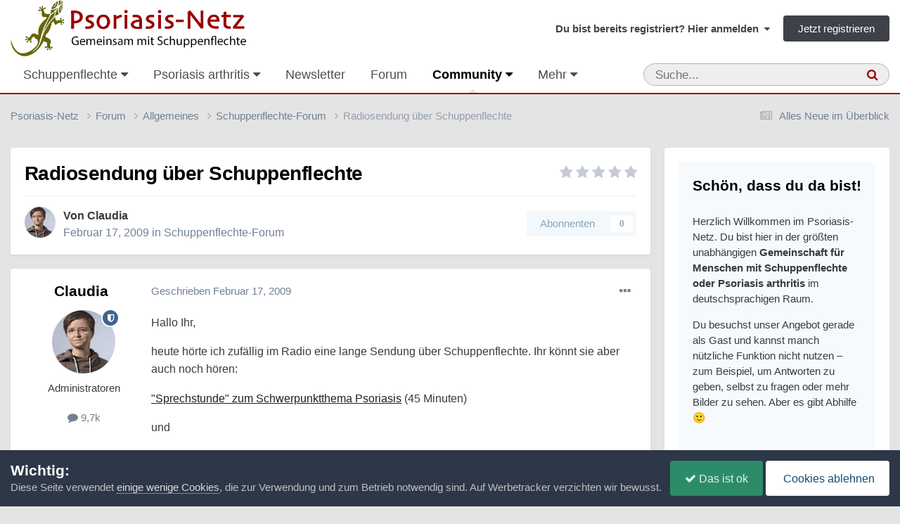

--- FILE ---
content_type: text/html;charset=UTF-8
request_url: https://www.psoriasis-netz.de/forums/topic/9163-radiosendung-%C3%BCber-schuppenflechte/
body_size: 24030
content:
<!DOCTYPE html>
<html lang="de-DE" dir="ltr">
	<head>
		<meta charset="utf-8">
        
		<title>Radiosendung über Schuppenflechte - Schuppenflechte-Forum - Psoriasis-Netz</title>
		
		
			<script defer src="https://cloud.umami.is/script.js" data-website-id="72fdbd65-2d18-4d76-b1cb-feb3769e9d91"></script>
<script type="text/javascript" src=https://steady.page/widget_loader/46fbb506-1d05-4b24-89fd-acf94d1d86b5></script>
		
		
		

	<meta name="viewport" content="width=device-width, initial-scale=1">


	
	
		<meta property="og:image" content="https://www.psoriasis-netz.de/images/monthly_2022_04/psoriasis-netz.jpg.16eb6f4a76fcdd24f1b12e00d5fbad7d.jpg">
	


	<meta name="twitter:card" content="summary_large_image" />




	
		
			
				<meta property="og:title" content="Radiosendung über Schuppenflechte">
			
		
	

	
		
			
				<meta property="og:type" content="website">
			
		
	

	
		
			
				<meta property="og:url" content="https://www.psoriasis-netz.de/forums/topic/9163-radiosendung-%C3%BCber-schuppenflechte/">
			
		
	

	
		
			
				<meta name="description" content="Hallo Ihr, heute hörte ich zufällig im Radio eine lange Sendung über Schuppenflechte. Ihr könnt sie aber auch noch hören: &quot;Sprechstunde&quot; zum Schwerpunktthema Psoriasis (45 Minuten) und Reportage Psoriasis (zur gleichen Sendung, 3 Minuten) Wer eher lesen möchte: bitteschön Gruß Claudia">
			
		
	

	
		
			
				<meta property="og:description" content="Hallo Ihr, heute hörte ich zufällig im Radio eine lange Sendung über Schuppenflechte. Ihr könnt sie aber auch noch hören: &quot;Sprechstunde&quot; zum Schwerpunktthema Psoriasis (45 Minuten) und Reportage Psoriasis (zur gleichen Sendung, 3 Minuten) Wer eher lesen möchte: bitteschön Gruß Claudia">
			
		
	

	
		
			
				<meta property="og:updated_time" content="2009-02-17T15:21:50Z">
			
		
	

	
		
			
				<meta property="og:site_name" content="Psoriasis-Netz">
			
		
	

	
		
			
				<meta property="og:locale" content="de_DE">
			
		
	


	
		<link rel="canonical" href="https://www.psoriasis-netz.de/forums/topic/9163-radiosendung-%C3%BCber-schuppenflechte/" />
	

<link rel="alternate" type="application/rss+xml" title="Forum | Psoriasis-Netz" href="https://www.psoriasis-netz.de/rss/1-forum-psoriasis-netz.xml/" /><link rel="alternate" type="application/rss+xml" title="Blogs | Psoriasis-Netz" href="https://www.psoriasis-netz.de/rss/2-blogs-psoriasis-netz.xml/" /><link rel="alternate" type="application/rss+xml" title="Downloads | Psoriasis-Netz" href="https://www.psoriasis-netz.de/rss/3-downloads-psoriasis-netz.xml/" /><link rel="alternate" type="application/rss+xml" title="Forum (Auszug)" href="https://www.psoriasis-netz.de/rss/4-forum-auszug.xml/" /><link rel="alternate" type="application/rss+xml" title="Termine" href="https://www.psoriasis-netz.de/rss/7-termine.xml/" /><link rel="alternate" type="application/rss+xml" title="Artikel" href="https://www.psoriasis-netz.de/rss/9-artikel.xml/" /><link rel="alternate" type="application/rss+xml" title="Marktüberblick" href="https://www.psoriasis-netz.de/rss/10-marktueberblick.xml/" /><link rel="alternate" type="application/rss+xml" title="Adressen" href="https://www.psoriasis-netz.de/rss/11-adressen.xml/" /><link rel="alternate" type="application/rss+xml" title="Artikel über Hautpflege" href="https://www.psoriasis-netz.de/rss/12-artikel-ueber-hautpflege.xml/" /><link rel="alternate" type="application/rss+xml" title="Artikel über Ernährung" href="https://www.psoriasis-netz.de/rss/13-artikel-ueber-ernaehrung.xml/" /><link rel="alternate" type="application/rss+xml" title="Artikel über Forschung" href="https://www.psoriasis-netz.de/rss/14-artikel-ueber-forschung.xml/" />



<link rel="manifest" href="https://www.psoriasis-netz.de/manifest.webmanifest/">
<meta name="msapplication-config" content="https://www.psoriasis-netz.de/browserconfig.xml/">
<meta name="msapplication-starturl" content="/">
<meta name="application-name" content="Psoriasis-Netz">
<meta name="apple-mobile-web-app-title" content="Psoriasis-Netz">

	<meta name="theme-color" content="#990000">


	<meta name="msapplication-TileColor" content="#000000">


	<link rel="mask-icon" href="https://www.psoriasis-netz.de/images/monthly_2021_03/gecco-schwarz.svg?v=1710270580" color="#4e540c">




	

	
		
			<link rel="icon" sizes="36x36" href="https://www.psoriasis-netz.de/images/monthly_2022_04/android-chrome-36x36.png?v=1710270580">
		
	

	
		
			<link rel="icon" sizes="48x48" href="https://www.psoriasis-netz.de/images/monthly_2022_04/android-chrome-48x48.png?v=1710270580">
		
	

	
		
			<link rel="icon" sizes="72x72" href="https://www.psoriasis-netz.de/images/monthly_2022_04/android-chrome-72x72.png?v=1710270580">
		
	

	
		
			<link rel="icon" sizes="96x96" href="https://www.psoriasis-netz.de/images/monthly_2022_04/android-chrome-96x96.png?v=1710270580">
		
	

	
		
			<link rel="icon" sizes="144x144" href="https://www.psoriasis-netz.de/images/monthly_2022_04/android-chrome-144x144.png?v=1710270580">
		
	

	
		
			<link rel="icon" sizes="192x192" href="https://www.psoriasis-netz.de/images/monthly_2022_04/android-chrome-192x192.png?v=1710270580">
		
	

	
		
			<link rel="icon" sizes="256x256" href="https://www.psoriasis-netz.de/images/monthly_2022_04/android-chrome-256x256.png?v=1710270580">
		
	

	
		
			<link rel="icon" sizes="384x384" href="https://www.psoriasis-netz.de/images/monthly_2022_04/android-chrome-384x384.png?v=1710270580">
		
	

	
		
			<link rel="icon" sizes="512x512" href="https://www.psoriasis-netz.de/images/monthly_2022_04/android-chrome-512x512.png?v=1710270580">
		
	

	
		
			<meta name="msapplication-square70x70logo" content="https://www.psoriasis-netz.de/images/monthly_2022_04/msapplication-square70x70logo.png?v=1710270580"/>
		
	

	
		
			<meta name="msapplication-TileImage" content="https://www.psoriasis-netz.de/images/monthly_2022_04/msapplication-TileImage.png?v=1710270580"/>
		
	

	
		
			<meta name="msapplication-square150x150logo" content="https://www.psoriasis-netz.de/images/monthly_2022_04/msapplication-square150x150logo.png?v=1710270580"/>
		
	

	
		
			<meta name="msapplication-wide310x150logo" content="https://www.psoriasis-netz.de/images/monthly_2022_04/msapplication-wide310x150logo.png?v=1710270580"/>
		
	

	
		
			<meta name="msapplication-square310x310logo" content="https://www.psoriasis-netz.de/images/monthly_2022_04/msapplication-square310x310logo.png?v=1710270580"/>
		
	

	
		
			
				<link rel="apple-touch-icon" href="https://www.psoriasis-netz.de/images/monthly_2022_04/apple-touch-icon-57x57.png?v=1710270580">
			
		
	

	
		
			
				<link rel="apple-touch-icon" sizes="60x60" href="https://www.psoriasis-netz.de/images/monthly_2022_04/apple-touch-icon-60x60.png?v=1710270580">
			
		
	

	
		
			
				<link rel="apple-touch-icon" sizes="72x72" href="https://www.psoriasis-netz.de/images/monthly_2022_04/apple-touch-icon-72x72.png?v=1710270580">
			
		
	

	
		
			
				<link rel="apple-touch-icon" sizes="76x76" href="https://www.psoriasis-netz.de/images/monthly_2022_04/apple-touch-icon-76x76.png?v=1710270580">
			
		
	

	
		
			
				<link rel="apple-touch-icon" sizes="114x114" href="https://www.psoriasis-netz.de/images/monthly_2022_04/apple-touch-icon-114x114.png?v=1710270580">
			
		
	

	
		
			
				<link rel="apple-touch-icon" sizes="120x120" href="https://www.psoriasis-netz.de/images/monthly_2022_04/apple-touch-icon-120x120.png?v=1710270580">
			
		
	

	
		
			
				<link rel="apple-touch-icon" sizes="144x144" href="https://www.psoriasis-netz.de/images/monthly_2022_04/apple-touch-icon-144x144.png?v=1710270580">
			
		
	

	
		
			
				<link rel="apple-touch-icon" sizes="152x152" href="https://www.psoriasis-netz.de/images/monthly_2022_04/apple-touch-icon-152x152.png?v=1710270580">
			
		
	

	
		
			
				<link rel="apple-touch-icon" sizes="180x180" href="https://www.psoriasis-netz.de/images/monthly_2022_04/apple-touch-icon-180x180.png?v=1710270580">
			
		
	




	<meta name="mobile-web-app-capable" content="yes">
	<meta name="apple-touch-fullscreen" content="yes">
	<meta name="apple-mobile-web-app-capable" content="yes">

	
		
	


<link rel="preload" href="//www.psoriasis-netz.de/applications/core/interface/font/fontawesome-webfont.woff2?v=4.7.0" as="font" crossorigin="anonymous">
		




	<link rel='stylesheet' href='https://www.psoriasis-netz.de/themes/css_built_13/341e4a57816af3ba440d891ca87450ff_framework.css?v=381815a5c01758732928' media='all'>

	<link rel='stylesheet' href='https://www.psoriasis-netz.de/themes/css_built_13/05e81b71abe4f22d6eb8d1a929494829_responsive.css?v=381815a5c01758732928' media='all'>

	<link rel='stylesheet' href='https://www.psoriasis-netz.de/themes/css_built_13/20446cf2d164adcc029377cb04d43d17_flags.css?v=381815a5c01758732928' media='all'>

	<link rel='stylesheet' href='https://www.psoriasis-netz.de/themes/css_built_13/90eb5adf50a8c640f633d47fd7eb1778_core.css?v=381815a5c01758732928' media='all'>

	<link rel='stylesheet' href='https://www.psoriasis-netz.de/themes/css_built_13/5a0da001ccc2200dc5625c3f3934497d_core_responsive.css?v=381815a5c01758732928' media='all'>

	<link rel='stylesheet' href='https://www.psoriasis-netz.de/themes/css_built_13/065a02433f31f09ba0fb6c537d01c099_wsf_roots.css?v=381815a5c01758732928' media='all'>

	<link rel='stylesheet' href='https://www.psoriasis-netz.de/themes/css_built_13/dfc3f7755e31481654cb5d41059288df_wsf_styles.css?v=381815a5c01758732928' media='all'>

	<link rel='stylesheet' href='https://www.psoriasis-netz.de/themes/css_built_13/24bd4821c74747f952801a16eb6c868a_main.css?v=381815a5c01758732928' media='all'>

	<link rel='stylesheet' href='https://www.psoriasis-netz.de/themes/css_built_13/13136374e1b49ed2a6386fef2a59fb0c_skins.css?v=381815a5c01758732928' media='all'>

	<link rel='stylesheet' href='https://www.psoriasis-netz.de/themes/css_built_13/62e269ced0fdab7e30e026f1d30ae516_forums.css?v=381815a5c01758732928' media='all'>

	<link rel='stylesheet' href='https://www.psoriasis-netz.de/themes/css_built_13/76e62c573090645fb99a15a363d8620e_forums_responsive.css?v=381815a5c01758732928' media='all'>

	<link rel='stylesheet' href='https://www.psoriasis-netz.de/themes/css_built_13/ebdea0c6a7dab6d37900b9190d3ac77b_topics.css?v=381815a5c01758732928' media='all'>

	<link rel='stylesheet' href='https://www.psoriasis-netz.de/themes/css_built_13/885a2e418b87306e5ae0b62323d68d08_widgets.css?v=381815a5c01758732928' media='all'>

	<link rel='stylesheet' href='https://www.psoriasis-netz.de/themes/css_built_13/37c6452ea623de41c991284837957128_gallery.css?v=381815a5c01758732928' media='all'>

	<link rel='stylesheet' href='https://www.psoriasis-netz.de/themes/css_built_13/22e9af7d7c6ac7ddc7db0f1b0d471efc_gallery_responsive.css?v=381815a5c01758732928' media='all'>

	<link rel='stylesheet' href='https://www.psoriasis-netz.de/themes/css_built_13/51a672ecd6862df2c2f1969522683ee9_calendar.css?v=381815a5c01758732928' media='all'>





<link rel='stylesheet' href='https://www.psoriasis-netz.de/themes/css_built_13/258adbb6e4f3e83cd3b355f84e3fa002_custom.css?v=381815a5c01758732928' media='all'>




		
		

	
	<link rel='shortcut icon' href='https://www.psoriasis-netz.de/images/monthly_2021_03/favicon.ico' type="image/x-icon">

    </head>
	<body class="ipsApp ipsApp_front ipsJS_none ipsClearfix" data-controller="core.front.core.app"  data-message=""  data-pageapp="forums" data-pagelocation="front" data-pagemodule="forums" data-pagecontroller="topic" data-pageid="9163"   >
		
        

        

		<a href="#ipsLayout_mainArea" class="ipsHide" title="Zum Inhalt der Seite springen" accesskey="m">Zum Inhalt</a>
		





		<div id="ipsLayout_header" class="ipsClearfix">
			<header>
				<div class="ipsLayout_container">
					


<a href='https://www.psoriasis-netz.de/' id='elLogo' accesskey='1'><img src="https://www.psoriasis-netz.de/themes/monthly_2021_04/psoriasis-netz-community-logo-1200.gif.05b754b0d2e26101c85bf8863a9ff1b0.gif" alt='Psoriasis-Netz'></a>

					
						

	<ul id='elUserNav' class='ipsList_inline cSignedOut ipsResponsive_showDesktop'>
		
        
		
        
        
            
            <li id='elSignInLink'>
                <a href='https://www.psoriasis-netz.de/login/' data-ipsMenu-closeOnClick="false" data-ipsMenu id='elUserSignIn'>
                    Du bist bereits registriert? Hier anmelden &nbsp;<i class='fa fa-caret-down'></i>
                </a>
                
<div id='elUserSignIn_menu' class='ipsMenu ipsMenu_auto ipsHide'>
	<form accept-charset='utf-8' method='post' action='https://www.psoriasis-netz.de/login/'>
		<input type="hidden" name="csrfKey" value="2c459a7fc55ec9d2ac7aae6fd299fbb7">
		<input type="hidden" name="ref" value="aHR0cHM6Ly93d3cucHNvcmlhc2lzLW5ldHouZGUvZm9ydW1zL3RvcGljLzkxNjMtcmFkaW9zZW5kdW5nLSVDMyVCQ2Jlci1zY2h1cHBlbmZsZWNodGUv">
		<div data-role="loginForm">
			
			
			
				
<div class="ipsPad ipsForm ipsForm_vertical">
	<h4 class="ipsType_sectionHead">Anmelden</h4>
	<br><br>
	<ul class='ipsList_reset'>
		<li class="ipsFieldRow ipsFieldRow_noLabel ipsFieldRow_fullWidth">
			
			
				<input type="text" placeholder="Benutzername oder E-Mail-Adresse" name="auth" autocomplete="email">
			
		</li>
		<li class="ipsFieldRow ipsFieldRow_noLabel ipsFieldRow_fullWidth">
			<input type="password" placeholder="Passwort" name="password" autocomplete="current-password">
		</li>
		<li class="ipsFieldRow ipsFieldRow_checkbox ipsClearfix">
			<span class="ipsCustomInput">
				<input type="checkbox" name="remember_me" id="remember_me_checkbox" value="1" checked aria-checked="true">
				<span></span>
			</span>
			<div class="ipsFieldRow_content">
				<label class="ipsFieldRow_label" for="remember_me_checkbox">Angemeldet bleiben</label>
				<span class="ipsFieldRow_desc">Bei öffentlichen Computern nicht empfohlen</span>
			</div>
		</li>
		<li class="ipsFieldRow ipsFieldRow_fullWidth">
			<button type="submit" name="_processLogin" value="usernamepassword" class="ipsButton ipsButton_primary ipsButton_small" id="elSignIn_submit">Anmelden</button>
			
				<p class="ipsType_right ipsType_small">
					
						<a href='https://www.psoriasis-netz.de/lostpassword/' >
					
					Passwort vergessen?</a>
				</p>
			
		</li>
	</ul>
</div>
			
		</div>
	</form>
</div>
            </li>
            
        
		
			<li>
				
					<a href='https://www.psoriasis-netz.de/register/' data-ipsDialog data-ipsDialog-size='narrow' data-ipsDialog-title='Jetzt registrieren' id='elRegisterButton' class='ipsButton ipsButton_normal ipsButton_primary'>Jetzt registrieren</a>
				
			</li>
		
	</ul>

						
<ul class='ipsMobileHamburger ipsList_reset ipsResponsive_hideDesktop'>
	<li data-ipsDrawer data-ipsDrawer-drawerElem='#elMobileDrawer'>
		<a href='#'>
			
			
				
			
			
			
			<i class='fa fa-navicon'></i>
		</a>
	</li>
</ul>
					
				</div>
			</header>
			

	<nav data-controller='core.front.core.navBar' class='ipsNavBar_noSubBars ipsResponsive_showDesktop'>
		<div class='ipsNavBar_primary ipsLayout_container ipsNavBar_noSubBars'>
			<ul data-role="primaryNavBar" class='ipsClearfix'>
				


	
		
		
		<li  id='elNavSecondary_68' data-role="navBarItem" data-navApp="core" data-navExt="Menu">
			
			
				<a href="#" id="elNavigation_68" data-ipsMenu data-ipsMenu-appendTo='#elNavSecondary_68' data-ipsMenu-activeClass='ipsNavActive_menu' data-navItem-id="68" >
					Schuppenflechte <i class="fa fa-caret-down"></i><span class='ipsNavBar_active__identifier'></span>
				</a>
				<ul id="elNavigation_68_menu" class="ipsMenu ipsMenu_auto ipsHide">
					

	
		
			<li class='ipsMenu_item' >
				<a href='https://www.psoriasis-netz.de/magazin/fakten/psoriasis/schuppenflechte-psoriasis-r1113/' >
					Psoriasis – die Erkrankung
				</a>
			</li>
		
	

	
		
			<li class='ipsMenu_item' >
				<a href='https://www.psoriasis-netz.de/magazin/fakten/psoriasis/moegliche-ausloeser-fuer-eine-psoriasis/' >
					Mögliche Auslöser
				</a>
			</li>
		
	

	
		
			<li class='ipsMenu_item' >
				<a href='https://www.psoriasis-netz.de/magazin/fakten/psoriasis/formen-der-psoriasis-%E2%80%93-schuppenflechte-im-ueberblick-r1115/' >
					Schuppenflechte – Formen
				</a>
			</li>
		
	

	
		
			<li class='ipsMenu_item' >
				<a href='https://www.psoriasis-netz.de/magazin/fakten/psoriasis/diagnose-der-psoriasis/' >
					Diagnose feststellen
				</a>
			</li>
		
	

	
		
			<li class='ipsMenu_item' >
				<a href='https://www.psoriasis-netz.de/magazin/fakten/psoriasis/wird-der-schweregrad-einer-psoriasis-definiert/' >
					Schweregrad feststellen
				</a>
			</li>
		
	

	
		
			<li class='ipsMenu_item' >
				<a href='https://www.psoriasis-netz.de/magazin/fakten/behandlung/' >
					Schuppenflechte – Behandlung
				</a>
			</li>
		
	

	
		
			
			<li id='elNavigation_7b57d20cc2d328cd9ad001b75138d667' class='ipsMenu_item ipsMenu_subItems'>
				<a href='#'>
					Schuppenflechte – Medikamente
				</a>
				<ul id='elNavigation_7b57d20cc2d328cd9ad001b75138d667_menu' class='ipsMenu ipsMenu_auto ipsHide'>
					

	
		
			<li class='ipsMenu_item' >
				<a href='https://www.psoriasis-netz.de/magazin/medikamente/salben-cremes-gels/uebersicht/' >
					Cremes, Salben, Gels...
				</a>
			</li>
		
	

	
		
			<li class='ipsMenu_item' >
				<a href='https://www.psoriasis-netz.de/magazin/fakten/behandlung/behandlung-innerlich/' >
					Tabletten und Spritzen
				</a>
			</li>
		
	

				</ul>
			</li>
		
	

	
		
			<li class='ipsMenu_item' >
				<a href='https://www.psoriasis-netz.de/magazin/ernaehrung/schuppenflechte-und-ernaehrung/' >
					Schuppenflechte und Ernährung
				</a>
			</li>
		
	

	
		
			<li class='ipsMenu_item' >
				<a href='https://www.psoriasis-netz.de/magazin/psyche/psyche-wunden/' >
					Schuppenflechte und Psyche
				</a>
			</li>
		
	

	
		
			<li class='ipsMenu_item' >
				<a href='https://www.psoriasis-netz.de/gallery/category/313-schuppenflechte-bilder/' >
					Schuppenflechte – Bilder
				</a>
			</li>
		
	

	
		
			<li class='ipsMenu_item' >
				<a href='https://www.psoriasis-netz.de/forums/forum/5-schuppenflechte-forum/' >
					Schuppenflechte-Forum
				</a>
			</li>
		
	

	
		
			<li class='ipsMenu_item' >
				<a href='https://www.psoriasis-netz.de/magazin/fakten/expertenforum-%E2%80%93-der-ort-fuer-alles-was-sonst-ungefragt-bleibt-r1114/' >
					Expertenforum
				</a>
			</li>
		
	

	
		
			<li class='ipsMenu_item' >
				<a href='https://www.psoriasis-netz.de/lexikon/' >
					Lexikon
				</a>
			</li>
		
	

	
		
			<li class='ipsMenu_item' >
				<a href='https://www.psoriasis-netz.de/quizzes/category/1-gesundheit/' >
					Quizze
				</a>
			</li>
		
	

	
		
			<li class='ipsMenu_item' >
				<a href='https://www.psoriasis-netz.de/magazin/fakten/psoriasis/haeufige-fragen-zur-psoriasis/' >
					Häufige Fragen und Antworten
				</a>
			</li>
		
	

				</ul>
			
			
		</li>
	
	

	
		
		
		<li  id='elNavSecondary_69' data-role="navBarItem" data-navApp="core" data-navExt="Menu">
			
			
				<a href="#" id="elNavigation_69" data-ipsMenu data-ipsMenu-appendTo='#elNavSecondary_69' data-ipsMenu-activeClass='ipsNavActive_menu' data-navItem-id="69" >
					Psoriasis arthritis <i class="fa fa-caret-down"></i><span class='ipsNavBar_active__identifier'></span>
				</a>
				<ul id="elNavigation_69_menu" class="ipsMenu ipsMenu_auto ipsHide">
					

	
		
			<li class='ipsMenu_item' >
				<a href='https://www.psoriasis-netz.de/magazin/fakten/psoriasis-arthritis-grundlagen/psoriasis-arthritis-%E2%80%93-wenn-gelenke-wehtun-r1119/' >
					Psoriasis arthritis – die Erkrankung
				</a>
			</li>
		
	

	
		
			<li class='ipsMenu_item' >
				<a href='https://www.psoriasis-netz.de/magazin/medikamente/tabletten-spritzen/tabletten-und-spritzen-%E2%80%93-die-uebersicht-r1125/' >
					Psoriasis arthritis – Medikamente
				</a>
			</li>
		
	

	
		
			<li class='ipsMenu_item' >
				<a href='https://www.psoriasis-netz.de/gallery/album/1549-psoriasis-arthritis-bilder/' >
					Psoriasis arthritis – Bilder
				</a>
			</li>
		
	

	
		
			<li class='ipsMenu_item' >
				<a href='https://www.psoriasis-netz.de/forums/forum/14-psoriasis-arthritis/' >
					Psoriasis arthritis – Forum
				</a>
			</li>
		
	

	
		
			<li class='ipsMenu_item' >
				<a href='https://www.psoriasis-netz.de/magazin/fakten/psoriasis-arthritis-grundlagen/fragen-und-antworten/' >
					Fragen und Antworten zur PsA
				</a>
			</li>
		
	

				</ul>
			
			
		</li>
	
	

	
		
		
		<li  id='elNavSecondary_150' data-role="navBarItem" data-navApp="cms" data-navExt="Pages">
			
			
				<a href="https://www.psoriasis-netz.de/newsletter-bestellen/"  data-navItem-id="150" >
					Newsletter<span class='ipsNavBar_active__identifier'></span>
				</a>
			
			
		</li>
	
	

	
		
		
		<li  id='elNavSecondary_156' data-role="navBarItem" data-navApp="core" data-navExt="CustomItem">
			
			
				<a href="https://www.psoriasis-netz.de/forums/"  data-navItem-id="156" >
					Forum<span class='ipsNavBar_active__identifier'></span>
				</a>
			
			
		</li>
	
	

	
		
		
			
		
		<li class='ipsNavBar_active' data-active id='elNavSecondary_70' data-role="navBarItem" data-navApp="core" data-navExt="Menu">
			
			
				<a href="#" id="elNavigation_70" data-ipsMenu data-ipsMenu-appendTo='#elNavSecondary_70' data-ipsMenu-activeClass='ipsNavActive_menu' data-navItem-id="70" data-navDefault>
					Community <i class="fa fa-caret-down"></i><span class='ipsNavBar_active__identifier'></span>
				</a>
				<ul id="elNavigation_70_menu" class="ipsMenu ipsMenu_auto ipsHide">
					

	
		
			<li class='ipsMenu_item' >
				<a href='https://www.psoriasis-netz.de/forums/' >
					Forum
				</a>
			</li>
		
	

	
		
			<li class='ipsMenu_item' >
				<a href='https://www.psoriasis-netz.de/clubs/' >
					Gruppen
				</a>
			</li>
		
	

	
		
			<li class='ipsMenu_item' >
				<a href='https://www.psoriasis-netz.de/gallery/' >
					Bilder
				</a>
			</li>
		
	

	
		
			<li class='ipsMenu_item' >
				<a href='https://www.psoriasis-netz.de/blogs/' >
					Blogs
				</a>
			</li>
		
	

	
		
			<li class='ipsMenu_item' >
				<a href='https://www.psoriasis-netz.de/chatbox/room/1-chatlobby/' >
					Chat
				</a>
			</li>
		
	

	
		
			<li class='ipsMenu_item' >
				<a href='https://www.psoriasis-netz.de/competition/' >
					Fotowettbewerb
				</a>
			</li>
		
	

	
		
			<li class='ipsMenu_item' >
				<a href='https://www.psoriasis-netz.de/competition/history/' >
					Vergangene Wettbewerbe
				</a>
			</li>
		
	

	

	
		
			<li class='ipsMenu_item' >
				<a href='https://www.psoriasis-netz.de/staff/' >
					Teammitglieder
				</a>
			</li>
		
	

	
		
			<li class='ipsMenu_item' >
				<a href='https://www.psoriasis-netz.de/communitymap/' >
					Landkarte
				</a>
			</li>
		
	

	
		
			<li class='ipsMenu_item' >
				<a href='https://www.psoriasis-netz.de/quizzes/' >
					Quizze
				</a>
			</li>
		
	

	
		
			<li class='ipsMenu_item' >
				<a href='https://www.psoriasis-netz.de/files/' >
					Downloads
				</a>
			</li>
		
	

	

	
		
			<li class='ipsMenu_item' >
				<a href='https://www.psoriasis-netz.de/discover/' >
					Alles Neue im Überblick
				</a>
			</li>
		
	

	
		
			<li class='ipsMenu_item' >
				<a href='https://www.psoriasis-netz.de/ourpicks/' >
					Von uns ausgewählt
				</a>
			</li>
		
	

	

				</ul>
			
			
		</li>
	
	

	
		
		
		<li  id='elNavSecondary_71' data-role="navBarItem" data-navApp="core" data-navExt="Menu">
			
			
				<a href="#" id="elNavigation_71" data-ipsMenu data-ipsMenu-appendTo='#elNavSecondary_71' data-ipsMenu-activeClass='ipsNavActive_menu' data-navItem-id="71" >
					Ratgeber <i class="fa fa-caret-down"></i><span class='ipsNavBar_active__identifier'></span>
				</a>
				<ul id="elNavigation_71_menu" class="ipsMenu ipsMenu_auto ipsHide">
					

	
		
			<li class='ipsMenu_item' >
				<a href='https://www.psoriasis-netz.de/magazin/ernaehrung/schuppenflechte-und-ernaehrung/' >
					Ernährung
				</a>
			</li>
		
	

	
		
			<li class='ipsMenu_item' >
				<a href='https://www.psoriasis-netz.de/magazin/forschung/' >
					Forschung
				</a>
			</li>
		
	

	
		
			<li class='ipsMenu_item' >
				<a href='https://www.psoriasis-netz.de/magazin/hautpflege/hautpflege-bei-schuppenflechte-der-umfassende-ratgeber-r1346/' >
					Hautpflege bei Schuppenflechte
				</a>
			</li>
		
	

	
		
			<li class='ipsMenu_item' >
				<a href='https://www.psoriasis-netz.de/magazin/juckreiz/' >
					Juckreiz
				</a>
			</li>
		
	

	
		
			<li class='ipsMenu_item' >
				<a href='https://www.psoriasis-netz.de/magazin/schuppenflechte-kopf/' >
					Kopfhaut und Gesicht
				</a>
			</li>
		
	

	
		
			<li class='ipsMenu_item' >
				<a href='https://www.psoriasis-netz.de/magazin/nagelpsoriasis/' >
					Nagelpsoriasis
				</a>
			</li>
		
	

	
		
			<li class='ipsMenu_item' >
				<a href='https://www.psoriasis-netz.de/dossier/produktetests/' >
					Produktetests
				</a>
			</li>
		
	

	
		
			<li class='ipsMenu_item' >
				<a href='https://www.psoriasis-netz.de/gallery/album/1557-prominente-mit-schuppenflechte/' >
					Prominente mit Schuppenflechte
				</a>
			</li>
		
	

	
		
			<li class='ipsMenu_item' >
				<a href='https://www.psoriasis-netz.de/magazin/kinder-jugendliche/' >
					Psoriasis bei Kindern und Jugendlichen
				</a>
			</li>
		
	

	
		
			<li class='ipsMenu_item' >
				<a href='https://www.psoriasis-netz.de/magazin/psyche/' >
					Psyche
				</a>
			</li>
		
	

	
		
			<li class='ipsMenu_item' >
				<a href='https://www.psoriasis-netz.de/magazin/rehabilitation-klinik/' >
					Reha und Klinik
				</a>
			</li>
		
	

	
		
			<li class='ipsMenu_item' >
				<a href='https://www.psoriasis-netz.de/magazin/schuppenflechte-und-schwangerschaft/' >
					Schuppenflechte und Schwangerschaft
				</a>
			</li>
		
	

	
		
			<li class='ipsMenu_item' >
				<a href='https://www.psoriasis-netz.de/magazin/selbsthilfe/psoriasis-selbsthilfe/' >
					Selbsthilfe
				</a>
			</li>
		
	

	
		
			<li class='ipsMenu_item' >
				<a href='https://www.psoriasis-netz.de/magazin/forschung/studienteilnehmer-gesucht/' >
					Studienteilnehmer gesucht
				</a>
			</li>
		
	

	
		
			<li class='ipsMenu_item' >
				<a href='https://www.psoriasis-netz.de/magazin/' >
					Alle Artikel
				</a>
			</li>
		
	

	
		
			<li class='ipsMenu_item' data-streamid='138'>
				<a href='https://www.psoriasis-netz.de/discover/58/' >
					Unsere neuesten Artikel
				</a>
			</li>
		
	

	

	
		
			<li class='ipsMenu_item' >
				<a href='https://www.psoriasis-netz.de/newsroom/' >
					Newsroom – Nachrichten auf Autopilot
				</a>
			</li>
		
	

	
		
			<li class='ipsMenu_item' >
				<a href='https://www.psoriasis-netz.de/marktueberblick/' >
					Produkte bei Schuppenflechte oder Psoriasis arthritis
				</a>
			</li>
		
	

	
		
			<li class='ipsMenu_item' >
				<a href='https://www.psoriasis-netz.de/magazin/medikamente/rezeptfreie-mittel-gegen-schuppenflechte/' >
					Rezeptfreie Mittel gegen Schuppenflechte
				</a>
			</li>
		
	

	
		
			<li class='ipsMenu_item' >
				<a href='https://www.psoriasis-netz.de/schuppenflechte-shampoo/' >
					Schuppenflechte-Shampoos
				</a>
			</li>
		
	

				</ul>
			
			
		</li>
	
	

	
		
		
		<li  id='elNavSecondary_72' data-role="navBarItem" data-navApp="calendar" data-navExt="Calendar">
			
			
				<a href="https://www.psoriasis-netz.de/events/"  data-navItem-id="72" >
					Termine<span class='ipsNavBar_active__identifier'></span>
				</a>
			
			
		</li>
	
	

	
		
		
		<li  id='elNavSecondary_119' data-role="navBarItem" data-navApp="core" data-navExt="Menu">
			
			
				<a href="#" id="elNavigation_119" data-ipsMenu data-ipsMenu-appendTo='#elNavSecondary_119' data-ipsMenu-activeClass='ipsNavActive_menu' data-navItem-id="119" >
					Adressen <i class="fa fa-caret-down"></i><span class='ipsNavBar_active__identifier'></span>
				</a>
				<ul id="elNavigation_119_menu" class="ipsMenu ipsMenu_auto ipsHide">
					

	
		
			<li class='ipsMenu_item' >
				<a href='https://www.psoriasis-netz.de/magazin/fakten/einen-hautarzt-oder-rheumatologen-finden-r1147/' >
					Hautarzt oder Rheumatologen suchen
				</a>
			</li>
		
	

	
		
			<li class='ipsMenu_item' >
				<a href='https://www.psoriasis-netz.de/adressen/kliniken/' >
					Kliniken
				</a>
			</li>
		
	

	
		
			<li class='ipsMenu_item' >
				<a href='https://www.psoriasis-netz.de/adressen/studienzentren/' >
					Studienzentren
				</a>
			</li>
		
	

	
		
			<li class='ipsMenu_item' >
				<a href='https://www.psoriasis-netz.de/adressen/beratung/' >
					Beratungsstellen
				</a>
			</li>
		
	

	
		
			<li class='ipsMenu_item' >
				<a href='https://www.psoriasis-netz.de/adressen/selbsthilfegruppen/' >
					Selbsthilfegruppe
				</a>
			</li>
		
	

	
		
			<li class='ipsMenu_item' >
				<a href='https://www.psoriasis-netz.de/adressen/' >
					Alle Adressen
				</a>
			</li>
		
	

				</ul>
			
			
		</li>
	
	

				<li class='ipsHide' id='elNavigationMore' data-role='navMore'>
					<a href='#' data-ipsMenu data-ipsMenu-appendTo='#elNavigationMore' id='elNavigationMore_dropdown'>Mehr</a>
					<ul class='ipsNavBar_secondary ipsHide' data-role='secondaryNavBar'>
						<li class='ipsHide' id='elNavigationMore_more' data-role='navMore'>
							<a href='#' data-ipsMenu data-ipsMenu-appendTo='#elNavigationMore_more' id='elNavigationMore_more_dropdown'>Mehr <i class='fa fa-caret-down'></i></a>
							<ul class='ipsHide ipsMenu ipsMenu_auto' id='elNavigationMore_more_dropdown_menu' data-role='moreDropdown'></ul>
						</li>
					</ul>
				</li>
			</ul>
			

	<div id="elSearchWrapper">
		<div id='elSearch' data-controller="core.front.core.quickSearch">
			<form accept-charset='utf-8' action='//www.psoriasis-netz.de/search/?do=quicksearch' method='post'>
                <input type='search' id='elSearchField' placeholder='Suche...' name='q' autocomplete='off' aria-label='Suche'>
                <details class='cSearchFilter'>
                    <summary class='cSearchFilter__text'></summary>
                    <ul class='cSearchFilter__menu'>
                        
                        <li><label><input type="radio" name="type" value="all"  checked><span class='cSearchFilter__menuText'>Überall</span></label></li>
                        
                            
                                <li><label><input type="radio" name="type" value='contextual_{&quot;type&quot;:&quot;forums_topic&quot;,&quot;nodes&quot;:5}'><span class='cSearchFilter__menuText'>Dieses Forum</span></label></li>
                            
                                <li><label><input type="radio" name="type" value='contextual_{&quot;type&quot;:&quot;forums_topic&quot;,&quot;item&quot;:9163}'><span class='cSearchFilter__menuText'>Dieses Thema</span></label></li>
                            
                        
                        
                            <li><label><input type="radio" name="type" value="forums_topic"><span class='cSearchFilter__menuText'>Themen im Forum</span></label></li>
                        
                            <li><label><input type="radio" name="type" value="blog_entry"><span class='cSearchFilter__menuText'>Blogeinträge</span></label></li>
                        
                            <li><label><input type="radio" name="type" value="gallery_image"><span class='cSearchFilter__menuText'>Bilder</span></label></li>
                        
                            <li><label><input type="radio" name="type" value="gallery_album_item"><span class='cSearchFilter__menuText'>Alben</span></label></li>
                        
                            <li><label><input type="radio" name="type" value="calendar_event"><span class='cSearchFilter__menuText'>Veranstaltungen</span></label></li>
                        
                            <li><label><input type="radio" name="type" value="cms_pages_pageitem"><span class='cSearchFilter__menuText'>Pages</span></label></li>
                        
                            <li><label><input type="radio" name="type" value="cms_records1"><span class='cSearchFilter__menuText'>Hilfe-Artikel</span></label></li>
                        
                            <li><label><input type="radio" name="type" value="cms_records17"><span class='cSearchFilter__menuText'>Dossiers</span></label></li>
                        
                            <li><label><input type="radio" name="type" value="cms_records33"><span class='cSearchFilter__menuText'>Artikel</span></label></li>
                        
                            <li><label><input type="radio" name="type" value="cms_records34"><span class='cSearchFilter__menuText'>Inhaltsstoffe</span></label></li>
                        
                            <li><label><input type="radio" name="type" value="cms_records35"><span class='cSearchFilter__menuText'>Anbieter</span></label></li>
                        
                            <li><label><input type="radio" name="type" value="cms_records36"><span class='cSearchFilter__menuText'>Produkte</span></label></li>
                        
                            <li><label><input type="radio" name="type" value="cms_records37"><span class='cSearchFilter__menuText'>Adressen</span></label></li>
                        
                            <li><label><input type="radio" name="type" value="cms_records38"><span class='cSearchFilter__menuText'>Lexikon-Einträge</span></label></li>
                        
                            <li><label><input type="radio" name="type" value="downloads_file"><span class='cSearchFilter__menuText'>Dateien</span></label></li>
                        
                            <li><label><input type="radio" name="type" value="competition_entry"><span class='cSearchFilter__menuText'>Fotowettbewerb-Einträge</span></label></li>
                        
                            <li><label><input type="radio" name="type" value="communitymap_markers"><span class='cSearchFilter__menuText'>Marker</span></label></li>
                        
                            <li><label><input type="radio" name="type" value="quizzes_quiz"><span class='cSearchFilter__menuText'>Quizze</span></label></li>
                        
                    </ul>
                </details>
				<button class='cSearchSubmit' type="submit" aria-label='Suche'><i class="fa fa-search"></i></button>
			</form>
		</div>
	</div>

		</div>
	</nav>

			
<ul id='elMobileNav' class='ipsResponsive_hideDesktop' data-controller='core.front.core.mobileNav'>
	
		
			
			
				
				
			
				
				
			
				
					<li id='elMobileBreadcrumb'>
						<a href='https://www.psoriasis-netz.de/forums/forum/5-schuppenflechte-forum/'>
							<span>Schuppenflechte-Forum</span>
						</a>
					</li>
				
				
			
				
				
			
		
	
	
	
	<li >
		<a data-action="defaultStream" href='https://www.psoriasis-netz.de/discover/'><i class="fa fa-newspaper-o" aria-hidden="true"></i></a>
	</li>

	

	
		<li class='ipsJS_show'>
			<a href='https://www.psoriasis-netz.de/search/'><i class='fa fa-search'></i></a>
		</li>
	
</ul>
		</div>
		<main id="ipsLayout_body" class="ipsLayout_container">
			<div id="ipsLayout_contentArea">
				<div id="ipsLayout_contentWrapper">
					
<nav class='ipsBreadcrumb ipsBreadcrumb_top ipsFaded_withHover'>
	

	<ul class='ipsList_inline ipsPos_right'>
		
		<li >
			<a data-action="defaultStream" class='ipsType_light '  href='https://www.psoriasis-netz.de/discover/'><i class="fa fa-newspaper-o" aria-hidden="true"></i> <span>Alles Neue im Überblick</span></a>
		</li>
		
	</ul>

	<ul data-role="breadcrumbList">
		<li>
			<a title="Psoriasis-Netz" href='https://www.psoriasis-netz.de/'>
				<span>Psoriasis-Netz <i class='fa fa-angle-right'></i></span>
			</a>
		</li>
		
		
			<li>
				
					<a href='https://www.psoriasis-netz.de/forums/'>
						<span>Forum <i class='fa fa-angle-right' aria-hidden="true"></i></span>
					</a>
				
			</li>
		
			<li>
				
					<a href='https://www.psoriasis-netz.de/forums/forum/1-allgemeines/'>
						<span>Allgemeines <i class='fa fa-angle-right' aria-hidden="true"></i></span>
					</a>
				
			</li>
		
			<li>
				
					<a href='https://www.psoriasis-netz.de/forums/forum/5-schuppenflechte-forum/'>
						<span>Schuppenflechte-Forum <i class='fa fa-angle-right' aria-hidden="true"></i></span>
					</a>
				
			</li>
		
			<li>
				
					Radiosendung über Schuppenflechte
				
			</li>
		
	</ul>
</nav>
					
					<div id="ipsLayout_mainArea">
						
						
						
						

	




						





<div class="ipsPageHeader ipsResponsive_pull ipsBox ipsPadding sm:ipsPadding:half ipsMargin_bottom">
		
	
	<div class="ipsFlex ipsFlex-ai:center ipsFlex-fw:wrap ipsGap:4">
		<div class="ipsFlex-flex:11">
			<h1 class="ipsType_pageTitle ipsContained_container">
				

				
				
					<span class="ipsType_break ipsContained">
						<span>Radiosendung über Schuppenflechte</span>
					</span>
				
			</h1>
			
			
		</div>
		
			<div class="ipsFlex-flex:00 ipsType_light">
				
				
<div  class='ipsClearfix ipsRating  ipsRating_veryLarge'>
	
	<ul class='ipsRating_collective'>
		
			
				<li class='ipsRating_off'>
					<i class='fa fa-star'></i>
				</li>
			
		
			
				<li class='ipsRating_off'>
					<i class='fa fa-star'></i>
				</li>
			
		
			
				<li class='ipsRating_off'>
					<i class='fa fa-star'></i>
				</li>
			
		
			
				<li class='ipsRating_off'>
					<i class='fa fa-star'></i>
				</li>
			
		
			
				<li class='ipsRating_off'>
					<i class='fa fa-star'></i>
				</li>
			
		
	</ul>
</div>
			</div>
		
	</div>
	<hr class="ipsHr">
	<div class="ipsPageHeader__meta ipsFlex ipsFlex-jc:between ipsFlex-ai:center ipsFlex-fw:wrap ipsGap:3">
		<div class="ipsFlex-flex:11">
			<div class="ipsPhotoPanel ipsPhotoPanel_mini ipsPhotoPanel_notPhone ipsClearfix">
				

	<span class='ipsUserPhoto ipsUserPhoto_mini '>
		<img src='https://www.psoriasis-netz.de/uploads/monthly_2018_09/benutzerprofil.thumb.jpg.8a5b8f3004eb34a95d89390a99a1022f.jpg' alt='Claudia' loading="lazy">
	</span>

				<div>
					<p class="ipsType_reset ipsType_blendLinks">
						<span class="ipsType_normal">
						
							<strong>Von 


Claudia</strong><br>
							<span class="ipsType_light"><time datetime='2009-02-17T15:21:50Z' title='17.02.2009 15:21' data-short='16 Jahre'>Februar 17, 2009</time> in <a href="https://www.psoriasis-netz.de/forums/forum/5-schuppenflechte-forum/">Schuppenflechte-Forum</a></span>
						
						</span>
					</p>
				</div>
			</div>
		</div>
		
			<div class="ipsFlex-flex:01 ipsResponsive_hidePhone">
				<div class="ipsShareLinks">
					
						


					
                    

					



					

<div data-followApp='forums' data-followArea='topic' data-followID='9163' data-controller='core.front.core.followButton'>
	

	<a href='https://www.psoriasis-netz.de/login/' rel="nofollow" class="ipsFollow ipsPos_middle ipsButton ipsButton_light ipsButton_verySmall ipsButton_disabled" data-role="followButton" data-ipsTooltip title='Anmelden zum Folgen'>
		<span>Abonnenten</span>
		<span class='ipsCommentCount'>0</span>
	</a>

</div>
				</div>
			</div>
					
	</div>
	
	
</div>











<div class="ipsClearfix">
	<ul class="ipsToolList ipsToolList_horizontal ipsClearfix ipsSpacer_both ipsResponsive_hidePhone">
		
		
		
	</ul>
</div>




<div id="comments" data-controller="core.front.core.commentFeed,forums.front.topic.view, core.front.core.ignoredComments" data-autopoll data-baseurl="https://www.psoriasis-netz.de/forums/topic/9163-radiosendung-%C3%BCber-schuppenflechte/" data-lastpage data-feedid="topic-9163" class="cTopic ipsClear ipsSpacer_top">
	
			
	

	

<div data-controller='core.front.core.recommendedComments' data-url='https://www.psoriasis-netz.de/forums/topic/9163-radiosendung-%C3%BCber-schuppenflechte/?recommended=comments' class='ipsRecommendedComments ipsHide'>
	<div data-role="recommendedComments">
		<h2 class='ipsType_sectionHead ipsType_large ipsType_bold ipsMargin_bottom'>Empfohlene Beiträge</h2>
		
	</div>
</div>
	
	<div id="elPostFeed" data-role="commentFeed" data-controller="core.front.core.moderation" >
		<form action="https://www.psoriasis-netz.de/forums/topic/9163-radiosendung-%C3%BCber-schuppenflechte/?csrfKey=2c459a7fc55ec9d2ac7aae6fd299fbb7&amp;do=multimodComment" method="post" data-ipspageaction data-role="moderationTools">
			
			
				

					

					
					



<a id='findComment-115539'></a>
<a id='comment-115539'></a>
<article  id='elComment_115539' class='cPost ipsBox ipsResponsive_pull  ipsComment  ipsComment_parent ipsClearfix ipsClear ipsColumns ipsColumns_noSpacing ipsColumns_collapsePhone    '>
	

	

	<div class='cAuthorPane_mobile ipsResponsive_showPhone'>
		<div class='cAuthorPane_photo'>
			<div class='cAuthorPane_photoWrap'>
				

	<span class='ipsUserPhoto ipsUserPhoto_large '>
		<img src='https://www.psoriasis-netz.de/uploads/monthly_2018_09/benutzerprofil.thumb.jpg.8a5b8f3004eb34a95d89390a99a1022f.jpg' alt='Claudia' loading="lazy">
	</span>

				
				<span class="cAuthorPane_badge cAuthorPane_badge--moderator" data-ipsTooltip title="Claudia moderiert hier"></span>
				
				
			</div>
		</div>
		<div class='cAuthorPane_content'>
			<h3 class='ipsType_sectionHead cAuthorPane_author ipsType_break ipsType_blendLinks ipsFlex ipsFlex-ai:center'>
				


Claudia
			</h3>
			<div class='ipsType_light ipsType_reset'>
			    <a href='https://www.psoriasis-netz.de/forums/topic/9163-radiosendung-%C3%BCber-schuppenflechte/#findComment-115539' rel="nofollow" class='ipsType_blendLinks'>Geschrieben <time datetime='2009-02-17T15:21:50Z' title='17.02.2009 15:21' data-short='16 Jahre'>Februar 17, 2009</time></a>
				
			</div>
		</div>
	</div>
	<aside class='ipsComment_author cAuthorPane ipsColumn ipsColumn_medium ipsResponsive_hidePhone'>
		<h3 class='ipsType_sectionHead cAuthorPane_author ipsType_blendLinks ipsType_break'><strong>


Claudia</strong>
			
		</h3>
		<ul class='cAuthorPane_info ipsList_reset'>
			<li data-role='photo' class='cAuthorPane_photo'>
				<div class='cAuthorPane_photoWrap'>
					

	<span class='ipsUserPhoto ipsUserPhoto_large '>
		<img src='https://www.psoriasis-netz.de/uploads/monthly_2018_09/benutzerprofil.thumb.jpg.8a5b8f3004eb34a95d89390a99a1022f.jpg' alt='Claudia' loading="lazy">
	</span>

					
						<span class="cAuthorPane_badge cAuthorPane_badge--moderator" data-ipsTooltip title="Claudia moderiert hier"></span>
					
					
				</div>
			</li>
			
				<li data-role='group'>Administratoren</li>
				
			
			
				<li data-role='stats' class='ipsMargin_top'>
					<ul class="ipsList_reset ipsType_light ipsFlex ipsFlex-ai:center ipsFlex-jc:center ipsGap_row:2 cAuthorPane_stats">
						<li>
							
								<i class="fa fa-comment"></i> 9,7k
							
						</li>
						
					</ul>
				</li>
			
			
				

			
		</ul>
	</aside>
	<div class='ipsColumn ipsColumn_fluid ipsMargin:none'>
		

<div id='comment-115539_wrap' data-controller='core.front.core.comment' data-commentApp='forums' data-commentType='forums' data-commentID="115539" data-quoteData='{&quot;userid&quot;:12752,&quot;username&quot;:&quot;Claudia&quot;,&quot;timestamp&quot;:1234884110,&quot;contentapp&quot;:&quot;forums&quot;,&quot;contenttype&quot;:&quot;forums&quot;,&quot;contentid&quot;:9163,&quot;contentclass&quot;:&quot;forums_Topic&quot;,&quot;contentcommentid&quot;:115539}' class='ipsComment_content ipsType_medium'>

	<div class='ipsComment_meta ipsType_light ipsFlex ipsFlex-ai:center ipsFlex-jc:between ipsFlex-fd:row-reverse'>
		<div class='ipsType_light ipsType_reset ipsType_blendLinks ipsComment_toolWrap'>
			<div class='ipsResponsive_hidePhone ipsComment_badges'>
				<ul class='ipsList_reset ipsFlex ipsFlex-jc:end ipsFlex-fw:wrap ipsGap:2 ipsGap_row:1'>
					
					
					
					
					
				</ul>
			</div>
			<ul class='ipsList_reset ipsComment_tools'>
				<li>
					<a href='#elControls_115539_menu' class='ipsComment_ellipsis' id='elControls_115539' title='Weitere Optionen...' data-ipsMenu data-ipsMenu-appendTo='#comment-115539_wrap'><i class='fa fa-ellipsis-h'></i></a>
					<ul id='elControls_115539_menu' class='ipsMenu ipsMenu_narrow ipsHide'>
						
							<li class='ipsMenu_item'><a href='https://www.psoriasis-netz.de/forums/topic/9163-radiosendung-%C3%BCber-schuppenflechte/?do=reportComment&amp;comment=115539'  data-action='reportComment' title='Diesen Beitrag melden'>Melden</a></li>
						
						
                        
						
						
						
							
								
							
							
							
							
							
							
						
					</ul>
				</li>
				
			</ul>
		</div>

		<div class='ipsType_reset ipsResponsive_hidePhone'>
		   
		   Geschrieben <time datetime='2009-02-17T15:21:50Z' title='17.02.2009 15:21' data-short='16 Jahre'>Februar 17, 2009</time>
		   
			
			<span class='ipsResponsive_hidePhone'>
				
				
			</span>
		</div>
	</div>

	

    

	<div class='cPost_contentWrap'>
		
		<div data-role='commentContent' class='ipsType_normal ipsType_richText ipsPadding_bottom ipsContained' data-controller='core.front.core.lightboxedImages'>
			

<p>Hallo Ihr,</p>
<p>heute hörte ich zufällig im Radio eine lange Sendung über Schuppenflechte. Ihr könnt sie aber auch noch hören:</p>
<p><a href="http://ondemand-mp3.dradio.de/file/dradio/2009/02/17/dlf_20090217_1010_326a7936.mp3" rel="external nofollow">"Sprechstunde" zum Schwerpunktthema Psoriasis</a> (45 Minuten)</p>
<p>und</p>
<p><a href="http://ondemand-mp3.dradio.de/file/dradio/2009/02/17/dlf_20090217_1017_85c13311.mp3" rel="external nofollow">Reportage Psoriasis</a> (zur gleichen Sendung, 3 Minuten)</p>
<p>Wer eher lesen möchte: <a href="http://www.dradio.de/dlf/sendungen/sprechstunde/921317/" rel="external nofollow">bitteschön</a></p>
<p>Gruß</p>
<p>Claudia</p>



			
		</div>

		

		
			

		
	</div>

	
    
</div>
	</div>
</article>
					
					
						<div style='padding: 10px; background-color:#E9F3F6; border-left:#990000 3px solid;' data-nosnippet>
	<p>
		<i class="fa fa-comments" style="color:#990000;"></i> <b><span style="border-bottom:3px solid #990000;">Neu hier?</span></b> Ein guter Start.
	</p>
	<p>Du liest gerade eine Diskussion von Betroffenen. Das kann anfangs überfordern – jeder Verlauf ist anders.</p>
  <p><b>Als Gast liest du mit. Als Mitglied fragst und antwortest du.</b></p>
  <p>Deine Wegweiser:</p>
  <p>
» <a href="/magazin/fakten/psoriasis/schuppenflechte-psoriasis-r1113/"><b>Die Grundlagen</b>: Was du wissen musst</a><br />
» <a href="/hilfe/forum/wie-fange-ich-am-besten-an-r62/"><b>Forum-Hilfe</b>: So funktioniert's</a><br />
» <a href="/register"><b>Kostenlos registrieren & mitmachen</b></a>
  </p>
</div><br />
					
					
				
			
			
<input type="hidden" name="csrfKey" value="2c459a7fc55ec9d2ac7aae6fd299fbb7" />


		</form>
	</div>

	
	
	
	
	
		<a id="replyForm"></a>
	<div data-role="replyArea" class="cTopicPostArea ipsBox ipsResponsive_pull ipsPadding cTopicPostArea_noSize ipsSpacer_top" >
			
				
				

<div>
	<input type="hidden" name="csrfKey" value="2c459a7fc55ec9d2ac7aae6fd299fbb7">
	
		<div class='ipsType_center ipsPad cGuestTeaser'>
			
				<h2 class='ipsType_pageTitle'>Erstelle ein Benutzerkonto oder melde dich an, um zu kommentieren</h2>
				<p class='ipsType_light ipsType_normal ipsType_reset ipsSpacer_top ipsSpacer_half'>Du musst ein Benutzerkonto haben, um einen Kommentar verfassen zu können</p>
			
	
			<div class='ipsBox ipsPad ipsSpacer_top'>
				<div class='ipsGrid ipsGrid_collapsePhone'>
					<div class='ipsGrid_span6 cGuestTeaser_left'>
						<h2 class='ipsType_sectionHead'>Benutzerkonto erstellen</h2>
						<p class='ipsType_normal ipsType_reset ipsType_light ipsSpacer_bottom'>Neues Benutzerkonto für unsere Community erstellen. Es ist einfach!</p>
						
							<a href='https://www.psoriasis-netz.de/register/' class='ipsButton ipsButton_primary ipsButton_small' data-ipsDialog data-ipsDialog-size='narrow' data-ipsDialog-title='Jetzt registrieren'>
						
						Neues Benutzerkonto erstellen</a>
					</div>
					<div class='ipsGrid_span6 cGuestTeaser_right'>
						<h2 class='ipsType_sectionHead'>Anmelden</h2>
						<p class='ipsType_normal ipsType_reset ipsType_light ipsSpacer_bottom'>Du hast bereits ein Benutzerkonto? Melde dich hier an.</p>
						<a href='https://www.psoriasis-netz.de/login/?ref=aHR0cHM6Ly93d3cucHNvcmlhc2lzLW5ldHouZGUvZm9ydW1zL3RvcGljLzkxNjMtcmFkaW9zZW5kdW5nLSVDMyVCQ2Jlci1zY2h1cHBlbmZsZWNodGUvI3JlcGx5Rm9ybQ==' data-ipsDialog data-ipsDialog-size='medium' data-ipsDialog-remoteVerify="false" data-ipsDialog-title="Jetzt anmelden" class='ipsButton ipsButton_primary ipsButton_small'>Jetzt anmelden</a>
					</div>
				</div>
			</div>
		</div>
	
</div>
			
		</div>
	

	
		<div class="ipsBox ipsPadding ipsResponsive_pull ipsResponsive_showPhone ipsMargin_top">
			<div class="ipsShareLinks">
				
					


				
				
                

                

<div data-followApp='forums' data-followArea='topic' data-followID='9163' data-controller='core.front.core.followButton'>
	

	<a href='https://www.psoriasis-netz.de/login/' rel="nofollow" class="ipsFollow ipsPos_middle ipsButton ipsButton_light ipsButton_verySmall ipsButton_disabled" data-role="followButton" data-ipsTooltip title='Anmelden zum Folgen'>
		<span>Abonnenten</span>
		<span class='ipsCommentCount'>0</span>
	</a>

</div>
				
			</div>
		</div>
	
</div>



<div class="ipsPager ipsSpacer_top">
	<div class="ipsPager_prev">
		
			<a href="https://www.psoriasis-netz.de/forums/forum/5-schuppenflechte-forum/" title="Forum Schuppenflechte-Forum anzeigen" rel="parent">
				<span class="ipsPager_type">Gehe zur Themenübersicht</span>
			</a>
		
	</div>
	
</div>


						


	<div class='cWidgetContainer '  data-role='widgetReceiver' data-orientation='horizontal' data-widgetArea='footer'>
		<ul class='ipsList_reset'>
			
				
					
					<li class='ipsWidget ipsWidget_horizontal ipsBox  ipsResponsive_block' data-blockID='plugin_24_enhancedsimilarcontent_ncov16ul1' data-blockConfig="true" data-blockTitle="Enhanced Similar Content" data-blockErrorMessage="Dieser Block kann nicht angezeigt werden. Er benötigt eine Konfiguration, kann auf dieser Seite nicht dargestellt werden, oder wird erst nach einem erneuten Seitenaufruf dargestellt."  data-controller='core.front.widgets.block'>

<h3 class='ipsType_reset ipsWidget_title'>Auch interessant</h3>
 

<div class='ipsWidget_inner ipsPadding_left:half ipsPadding_right:half ipsPadding_bottom:half ipsAreaBackground_light'>
    <div class="ipsGrid ipsResponsive_collapsePhone" data-ipsGrid data-ipsGrid-minItemSize='200' data-ipsGrid-equalHeights='row'>


    

    
    
    
    <div class="ipsSpacer_top ipsSpacer_half ipsGrid_span4 ipsBox ipsPadding:half">   


     





  
  <div class="ipsGrid">
    <div class="ipsGrid_span12">
    <a href="https://www.psoriasis-netz.de/forums/topic/51389-schuppenflechte-oder/" title='Mehr Informationen zu "Schuppenflechte oder ???"'>Schuppenflechte oder ???</a><br><span class="ipsType_light"><em>Schuppenflechte-Forum</em></span>
   
    </div>   
  
  </div>
      
	<div class='ipsSpacer_top ipsSpacer_half ipsType_richText ipsType_small ipsType_light'>
      
      
	Psoriasis habe ich schon fast mein ganzes Leben. 



	Bekomme als Therapie Stelara, was gut hilft. Aber diese Stelle ...
	</div>
	
  </div>
    

    
    
    
    <div class="ipsSpacer_top ipsSpacer_half ipsGrid_span4 ipsBox ipsPadding:half">   


     





  
  <div class="ipsGrid">
    <div class="ipsGrid_span12">
    <a href="https://www.psoriasis-netz.de/forums/topic/42372-ist-das-eine-schuppenflechte-oder-nicht/" title='Mehr Informationen zu "Ist das eine Schuppenflechte oder nicht?"'>Ist das eine Schuppenflechte oder nicht?</a><br><span class="ipsType_light"><em>Schuppenflechte an den Nägeln</em></span>
   
    </div>   
  
  </div>
      
	<div class='ipsSpacer_top ipsSpacer_half ipsType_richText ipsType_small ipsType_light'>
      
      
	Hallo zusammen,



	seit etwa Mai begleitet mich mein kleiner Fingernagel. Ich muss dazu sagen, dass ich keine Schmer...
	</div>
	
  </div>
    

    
    
    
    <div class="ipsSpacer_top ipsSpacer_half ipsGrid_span4 ipsBox ipsPadding:half">   


     





  
  <div class="ipsGrid">
    <div class="ipsGrid_span12">
    <a href="https://www.psoriasis-netz.de/forums/topic/53397-schuppenflechte-als-nebenwirkung/" title='Mehr Informationen zu "Schuppenflechte als Nebenwirkung"'>Schuppenflechte als Nebenwirkung</a><br><span class="ipsType_light"><em>Schuppenflechte-Forum</em></span>
   
    </div>   
  
  </div>
      
	<div class='ipsSpacer_top ipsSpacer_half ipsType_richText ipsType_small ipsType_light'>
      
      
	Hey!



	Ich habe Morbus Crohn und nehme seit letztem Jahr Mai das Biologika Remsima. 



	Nach ein paar Monaten fing...
	</div>
	
  </div>
    

    
    
    
    <div class="ipsSpacer_top ipsSpacer_half ipsGrid_span4 ipsBox ipsPadding:half">   


     





  
  <div class="ipsGrid">
    <div class="ipsGrid_span12">
    <a href="https://www.psoriasis-netz.de/forums/topic/53377-schuppenflechte-endlich-weg/" title='Mehr Informationen zu "Schuppenflechte endlich weg!"'>Schuppenflechte endlich weg!</a><br><span class="ipsType_light"><em>Schuppenflechte auf der Kopfhaut</em></span>
   
    </div>   
  
  </div>
      
	<div class='ipsSpacer_top ipsSpacer_half ipsType_richText ipsType_small ipsType_light'>
      
      
	Habe alles versucht die Schuppenflechte Kopfhaut und Körper weg zu bekommen. Nichts hat funktioniert.



	Jetzt liege...
	</div>
	
  </div>
    

  </div>
</div></li>
				
					
					<li class='ipsWidget ipsWidget_horizontal ipsBox  ipsResponsive_block' data-blockID='app_cms_Blocks_sjbtl1xbs' data-blockConfig="true" data-blockTitle="Eigene Blöcke" data-blockErrorMessage="Dieser Block kann nicht angezeigt werden. Er benötigt eine Konfiguration, kann auf dieser Seite nicht dargestellt werden, oder wird erst nach einem erneuten Seitenaufruf dargestellt."  data-controller='core.front.widgets.block'>
<div id="steady_newsletter_signup_embed" style="display:none;"></div></li>
				
			
		</ul>
	</div>

					</div>
					


	<div id='ipsLayout_sidebar' class='ipsLayout_sidebarright ' data-controller='core.front.widgets.sidebar'>
		
		
		
		


	<div class='cWidgetContainer '  data-role='widgetReceiver' data-orientation='vertical' data-widgetArea='sidebar'>
		<ul class='ipsList_reset'>
			
				
					
					<li class='ipsWidget ipsWidget_vertical ipsBox  ' data-blockID='app_core_guestSignUp_khld55v1f' data-blockConfig="true" data-blockTitle="Guest Signup Widget" data-blockErrorMessage="Dieser Block wird nur Gästen angezeigt."  data-controller='core.front.widgets.block'>




	<div class='ipsWidget_inner ipsPos_center ipsPad'>
		<div class="ipsAreaBackground_light ipsPad">
		    <h2 class="ipsType_sectionHead ipsSpacer_bottom ipsSpacer_half">Schön, dass du da bist!</h2>
		    <p class="ipsType_richText ipsType_contained">
		        <p>
	Herzlich Willkommen im Psoriasis-Netz. Du bist hier in der größten unabhängigen <strong>Gemeinschaft für Menschen mit Schuppenflechte oder Psoriasis arthritis</strong> im deutschsprachigen Raum.
</p>

<p>
	Du besuchst unser Angebot gerade als Gast und kannst manch nützliche Funktion nicht nutzen – zum Beispiel, um Antworten zu geben, selbst zu fragen oder mehr Bilder zu sehen. Aber es gibt Abhilfe <span class="ipsEmoji">🙂</span>
</p>

<p>
	 
</p>

		    </p>
		    
		    
			    <ul class="ipsList_inline">
			        <li>
			            <a href='https://www.psoriasis-netz.de/login/' class="ipsButton ipsButton_primary ipsButton_verySmall ipsPos_right">Anmelden</a>
			        </li>
			        <li>oder</li>
			        <li>
			            <a href='https://www.psoriasis-netz.de/register/' class="ipsButton ipsButton_primary ipsButton_verySmall ipsPos_right">Jetzt registrieren</a>
			        </li>
			    </ul>
			
		
		    
		</div>
	</div>
</li>
				
					
					<li class='ipsWidget ipsWidget_vertical ipsBox  ipsResponsive_block' data-blockID='app_cms_Blocks_1ussbdknv' data-blockConfig="true" data-blockTitle="Eigene Blöcke" data-blockErrorMessage="Dieser Block kann nicht angezeigt werden. Er benötigt eine Konfiguration, kann auf dieser Seite nicht dargestellt werden, oder wird erst nach einem erneuten Seitenaufruf dargestellt."  data-controller='core.front.widgets.block'>

	<h3 class='ipsWidget_title ipsType_reset'>Zuletzt diskutiert</h3>

	
		<div class='ipsWidget_inner'>
			<ul class='ipsDataList ipsDataList_reducedSpacing'>
				
					<li class='ipsDataItem '>
						<div class='ipsDataItem_icon ipsPos_top'>



	<span class='ipsUserPhoto ipsUserPhoto_tiny '>
		<img src='data:image/svg+xml,%3Csvg%20xmlns%3D%22http%3A%2F%2Fwww.w3.org%2F2000%2Fsvg%22%20viewBox%3D%220%200%201024%201024%22%20style%3D%22background%3A%236281c4%22%3E%3Cg%3E%3Ctext%20text-anchor%3D%22middle%22%20dy%3D%22.35em%22%20x%3D%22512%22%20y%3D%22512%22%20fill%3D%22%23ffffff%22%20font-size%3D%22700%22%20font-family%3D%22-apple-system%2C%20BlinkMacSystemFont%2C%20Roboto%2C%20Helvetica%2C%20Arial%2C%20sans-serif%22%3ES%3C%2Ftext%3E%3C%2Fg%3E%3C%2Fsvg%3E' alt='Stef Lenz' loading="lazy">
	</span>

						</div>
						<div class='ipsDataItem_main cWidgetComments'>
							<div class="ipsCommentCount ipsPos_right " data-ipsTooltip title='8 Antworten'>8</div>
							
							<div class='ipsType_break ipsContained'>
															
								<a href="https://www.psoriasis-netz.de/forums/topic/53779-was-hat-sich-2025-bei-deiner-schuppenflechte-oder-psoriasis-arthritis-getan/" title='Thema ansehen' class='ipsDataItem_title'>Was hat sich 2025 bei deiner Schuppenflechte oder Psoriasis arthritis getan?</a>
							</div>
							<p class='ipsType_reset ipsType_light ipsType_blendLinks ipsType_break'>letzter Beitrag: 
 <a href="https://www.psoriasis-netz.de/profile/50167-stef-lenz/">Stef Lenz</a> - <time datetime='2026-01-17T10:28:04Z' title='17.01.2026 10:28' data-short='21 Min'>vor 21 Minuten </time>
         
							</p>
						</div>
					</li>
				
					<li class='ipsDataItem '>
						<div class='ipsDataItem_icon ipsPos_top'>



	<span class='ipsUserPhoto ipsUserPhoto_tiny '>
		<img src='https://www.psoriasis-netz.de/uploads/monthly_2023_04/F807D1C7-3393-47F5-A9D2-AE0B866D18B6.thumb.jpeg.b07075eb4716d2b1b711d787e9fca28e.jpeg' alt='Steffi63' loading="lazy">
	</span>

						</div>
						<div class='ipsDataItem_main cWidgetComments'>
							<div class="ipsCommentCount ipsPos_right " data-ipsTooltip title='83 Antworten'>83</div>
							
							<div class='ipsType_break ipsContained'>
															
								<a href="https://www.psoriasis-netz.de/forums/topic/53775-neues-jahr-neue-motivation-%E2%98%BA%EF%B8%8F/" title='Thema ansehen' class='ipsDataItem_title'>Neues Jahr - Neue Motivation?! ☺️</a>
							</div>
							<p class='ipsType_reset ipsType_light ipsType_blendLinks ipsType_break'>letzter Beitrag: 
 <a href="https://www.psoriasis-netz.de/profile/46984-steffi63/">Steffi63</a> - <time datetime='2026-01-17T09:28:03Z' title='17.01.2026 09:28' data-short='1 h'>vor 1 Stunde</time>
         
							</p>
						</div>
					</li>
				
					<li class='ipsDataItem '>
						<div class='ipsDataItem_icon ipsPos_top'>



	<span class='ipsUserPhoto ipsUserPhoto_tiny '>
		<img src='data:image/svg+xml,%3Csvg%20xmlns%3D%22http%3A%2F%2Fwww.w3.org%2F2000%2Fsvg%22%20viewBox%3D%220%200%201024%201024%22%20style%3D%22background%3A%23aec462%22%3E%3Cg%3E%3Ctext%20text-anchor%3D%22middle%22%20dy%3D%22.35em%22%20x%3D%22512%22%20y%3D%22512%22%20fill%3D%22%23ffffff%22%20font-size%3D%22700%22%20font-family%3D%22-apple-system%2C%20BlinkMacSystemFont%2C%20Roboto%2C%20Helvetica%2C%20Arial%2C%20sans-serif%22%3ER%3C%2Ftext%3E%3C%2Fg%3E%3C%2Fsvg%3E' alt='Radelbine' loading="lazy">
	</span>

						</div>
						<div class='ipsDataItem_main cWidgetComments'>
							<div class="ipsCommentCount ipsPos_right " data-ipsTooltip title='12 Antworten'>12</div>
							
							<div class='ipsType_break ipsContained'>
															
								<a href="https://www.psoriasis-netz.de/forums/topic/53796-studie-von-eli-lilly-zur-gleichzeitigen-therapie-von-psoriasis-arthritis-und-adipositasuebergewicht/" title='Thema ansehen' class='ipsDataItem_title'>Studie von Eli Lilly zur gleichzeitigen Therapie von Psoriasis Arthritis und Adipositas/Übergewicht</a>
							</div>
							<p class='ipsType_reset ipsType_light ipsType_blendLinks ipsType_break'>letzter Beitrag: 
 <a href="https://www.psoriasis-netz.de/profile/48852-radelbine/">Radelbine</a> - <time datetime='2026-01-17T08:18:32Z' title='17.01.2026 08:18' data-short='2 h'>vor 2 Stunden</time>
         
							</p>
						</div>
					</li>
				
					<li class='ipsDataItem '>
						<div class='ipsDataItem_icon ipsPos_top'>



	<span class='ipsUserPhoto ipsUserPhoto_tiny '>
		<img src='https://www.psoriasis-netz.de/uploads/monthly_2016_10/PICT0136a.thumb.jpg.45969d562109bd2605f53f2fd788bf38.jpg' alt='malgucken' loading="lazy">
	</span>

						</div>
						<div class='ipsDataItem_main cWidgetComments'>
							<div class="ipsCommentCount ipsPos_right " data-ipsTooltip title='1 Antwort'>1</div>
							
							<div class='ipsType_break ipsContained'>
															
								<a href="https://www.psoriasis-netz.de/forums/topic/53805-hallo-zusammen-%E2%80%A6/" title='Thema ansehen' class='ipsDataItem_title'>Hallo zusammen …</a>
							</div>
							<p class='ipsType_reset ipsType_light ipsType_blendLinks ipsType_break'>letzter Beitrag: 
 <a href="https://www.psoriasis-netz.de/profile/18312-malgucken/">malgucken</a> - <time datetime='2026-01-17T08:03:47Z' title='17.01.2026 08:03' data-short='2 h'>vor 2 Stunden</time>
         
							</p>
						</div>
					</li>
				
					<li class='ipsDataItem '>
						<div class='ipsDataItem_icon ipsPos_top'>



	<span class='ipsUserPhoto ipsUserPhoto_tiny '>
		<img src='data:image/svg+xml,%3Csvg%20xmlns%3D%22http%3A%2F%2Fwww.w3.org%2F2000%2Fsvg%22%20viewBox%3D%220%200%201024%201024%22%20style%3D%22background%3A%23a862c4%22%3E%3Cg%3E%3Ctext%20text-anchor%3D%22middle%22%20dy%3D%22.35em%22%20x%3D%22512%22%20y%3D%22512%22%20fill%3D%22%23ffffff%22%20font-size%3D%22700%22%20font-family%3D%22-apple-system%2C%20BlinkMacSystemFont%2C%20Roboto%2C%20Helvetica%2C%20Arial%2C%20sans-serif%22%3ES%3C%2Ftext%3E%3C%2Fg%3E%3C%2Fsvg%3E' alt='Sabrina2201' loading="lazy">
	</span>

						</div>
						<div class='ipsDataItem_main cWidgetComments'>
							<div class="ipsCommentCount ipsPos_right ipsFaded" data-ipsTooltip title='0 Antworten'>0</div>
							
							<div class='ipsType_break ipsContained'>
															
								<a href="https://www.psoriasis-netz.de/forums/topic/53806-immernoch-verdachtsdiagnose-pso-es-scheint-nicht-wirklich-etwas-zu-helfen/" title='Thema ansehen' class='ipsDataItem_title'>Immernoch Verdachtsdiagnose PSO -- Es scheint nicht wirklich etwas zu helfen</a>
							</div>
							<p class='ipsType_reset ipsType_light ipsType_blendLinks ipsType_break'>letzter Beitrag: 
 <a href="https://www.psoriasis-netz.de/profile/50232-sabrina2201/">Sabrina2201</a> - <time datetime='2026-01-17T06:55:10Z' title='17.01.2026 06:55' data-short='3 h'>vor 3 Stunden</time>
         
							</p>
						</div>
					</li>
				
			</ul>
		</div>
	
</li>
				
					
					<li class='ipsWidget ipsWidget_vertical ipsBox  ipsResponsive_block' data-blockID='app_cms_Blocks_z9e0ioku4' data-blockConfig="true" data-blockTitle="Eigene Blöcke" data-blockErrorMessage="Dieser Block kann nicht angezeigt werden. Er benötigt eine Konfiguration, kann auf dieser Seite nicht dargestellt werden, oder wird erst nach einem erneuten Seitenaufruf dargestellt."  data-controller='core.front.widgets.block'>

	<h3 class='ipsWidget_title ipsType_reset'>Buntes</h3>

	
		<div class='ipsWidget_inner'>
			<ul class='ipsDataList ipsDataList_reducedSpacing'>
				
					<li class='ipsDataItem '>
						<div class='ipsDataItem_icon ipsPos_top'>



	<span class='ipsUserPhoto ipsUserPhoto_tiny '>
		<img src='https://www.psoriasis-netz.de/uploads/profile/photo-thumb-35070.jpg' alt='Tenorsaxofon' loading="lazy">
	</span>

						</div>
						<div class='ipsDataItem_main cWidgetComments'>
							<div class="ipsCommentCount ipsPos_right " data-ipsTooltip title='4.922 Antworten'>4.922</div>
							
							<div class='ipsType_break ipsContained'>
															
								<a href="https://www.psoriasis-netz.de/forums/topic/17963-was-macht-das-wetter-bei-euch/" title='Thema ansehen' class='ipsDataItem_title'>Was macht das Wetter bei euch?</a>
							</div>
							<p class='ipsType_reset ipsType_light ipsType_blendLinks ipsType_break'>letzter Beitrag: 
 <a href="https://www.psoriasis-netz.de/profile/35070-tenorsaxofon/">Tenorsaxofon</a> - <time datetime='2026-01-17T08:47:41Z' title='17.01.2026 08:47' data-short='2 h'>vor 2 Stunden</time>
         
							</p>
						</div>
					</li>
				
					<li class='ipsDataItem '>
						<div class='ipsDataItem_icon ipsPos_top'>



	<span class='ipsUserPhoto ipsUserPhoto_tiny '>
		<img src='https://www.psoriasis-netz.de/uploads/monthly_2025_07/glbr.thumb.webp.178e74a79c636706b74186b4fdbdc447.webp' alt='aboutx' loading="lazy">
	</span>

						</div>
						<div class='ipsDataItem_main cWidgetComments'>
							<div class="ipsCommentCount ipsPos_right " data-ipsTooltip title='1.237 Antworten'>1.237</div>
							
							<div class='ipsType_break ipsContained'>
															
								<a href="https://www.psoriasis-netz.de/forums/topic/4450-was-liest-du/" title='Thema ansehen' class='ipsDataItem_title'>Was liest Du?</a>
							</div>
							<p class='ipsType_reset ipsType_light ipsType_blendLinks ipsType_break'>letzter Beitrag: 
 <a href="https://www.psoriasis-netz.de/profile/49728-aboutx/">aboutx</a> - <time datetime='2026-01-16T13:03:38Z' title='16.01.2026 13:03' data-short='21 h'>vor 21 Stunden</time>
         
							</p>
						</div>
					</li>
				
					<li class='ipsDataItem '>
						<div class='ipsDataItem_icon ipsPos_top'>



	<span class='ipsUserPhoto ipsUserPhoto_tiny '>
		<img src='https://www.psoriasis-netz.de/uploads/monthly_2023_11/20231013_105925.thumb.jpg.59e71fd3cc0e969ed4c980a05cb7caff.jpg' alt='Richard-Paul' loading="lazy">
	</span>

						</div>
						<div class='ipsDataItem_main cWidgetComments'>
							<div class="ipsCommentCount ipsPos_right " data-ipsTooltip title='16 Antworten'>16</div>
							
							<div class='ipsType_break ipsContained'>
															
								<a href="https://www.psoriasis-netz.de/forums/topic/24979-frage-an-die-wissenschaftler-hier-im-forum/" title='Thema ansehen' class='ipsDataItem_title'>Frage an die Wissenschaftler hier im Forum</a>
							</div>
							<p class='ipsType_reset ipsType_light ipsType_blendLinks ipsType_break'>letzter Beitrag: 
 <a href="https://www.psoriasis-netz.de/profile/25672-richard-paul/">Richard-Paul</a> - <time datetime='2026-01-16T08:01:22Z' title='16.01.2026 08:01' data-short='1 Tag'>Gestern um 08:01 Uhr</time>
         
							</p>
						</div>
					</li>
				
					<li class='ipsDataItem '>
						<div class='ipsDataItem_icon ipsPos_top'>



	<span class='ipsUserPhoto ipsUserPhoto_tiny '>
		<img src='https://www.psoriasis-netz.de/uploads/monthly_2018_09/1653929143_DSC04765Kopie.thumb.JPG.d5428009d1fbd022a55fc4a8792e37f6.JPG' alt='Matjes' loading="lazy">
	</span>

						</div>
						<div class='ipsDataItem_main cWidgetComments'>
							<div class="ipsCommentCount ipsPos_right " data-ipsTooltip title='48 Antworten'>48</div>
							
							<div class='ipsType_break ipsContained'>
															
								<a href="https://www.psoriasis-netz.de/forums/topic/53514-user-treffen-2026-in-schwerin/" title='Thema ansehen' class='ipsDataItem_title'>User-Treffen 2026 in Schwerin</a>
							</div>
							<p class='ipsType_reset ipsType_light ipsType_blendLinks ipsType_break'>letzter Beitrag: 
 <a href="https://www.psoriasis-netz.de/profile/12823-matjes/">Matjes</a> - <time datetime='2026-01-15T11:30:51Z' title='15.01.2026 11:30' data-short='1 Tag'>Donnerstag um 11:30</time>
         
							</p>
						</div>
					</li>
				
					<li class='ipsDataItem '>
						<div class='ipsDataItem_icon ipsPos_top'>



	<span class='ipsUserPhoto ipsUserPhoto_tiny '>
		<img src='https://www.psoriasis-netz.de/uploads/monthly_2016_10/PICT0136a.thumb.jpg.45969d562109bd2605f53f2fd788bf38.jpg' alt='malgucken' loading="lazy">
	</span>

						</div>
						<div class='ipsDataItem_main cWidgetComments'>
							<div class="ipsCommentCount ipsPos_right " data-ipsTooltip title='2.686 Antworten'>2.686</div>
							
							<div class='ipsType_break ipsContained'>
															
								<a href="https://www.psoriasis-netz.de/forums/topic/4053-lachen/" title='Thema ansehen' class='ipsDataItem_title'>Lachen</a>
							</div>
							<p class='ipsType_reset ipsType_light ipsType_blendLinks ipsType_break'>letzter Beitrag: 
 <a href="https://www.psoriasis-netz.de/profile/18312-malgucken/">malgucken</a> - <time datetime='2026-01-08T21:01:27Z' title='08.01.2026 21:01' data-short='Jan 8'>Januar 8</time>
         
							</p>
						</div>
					</li>
				
			</ul>
		</div>
	
</li>
				
					
					<li class='ipsWidget ipsWidget_vertical ipsBox  ipsResponsive_block' data-blockID='app_cms_Blocks_8o0epa0vx' data-blockConfig="true" data-blockTitle="Eigene Blöcke" data-blockErrorMessage="Dieser Block kann nicht angezeigt werden. Er benötigt eine Konfiguration, kann auf dieser Seite nicht dargestellt werden, oder wird erst nach einem erneuten Seitenaufruf dargestellt."  data-controller='core.front.widgets.block'>


<section data-controller='core.front.core.poll'>

	
		<h3 class='ipsWidget_title ipsType_reset'>
			<span class='ipsType_break ipsContained'>
				<span class='ipsType_small ipsType_light ipsPos_right' data-ipsTooltip title='19 Stimmen'><i class='fa fa-check-square-o'></i> 19</span>
				Welcher Arzt behandelt deine Psoriasis arthritis?
			</span>
		</h3>
		<div class='ipsPad ipsWidget_inner ipsClearfix' data-role='pollContents'>
			<ol class='ipsList_reset cPollList'>
				
				
					
					<li>
						<h3 class='ipsType_normal ipsType_reset'><span class='ipsType_break ipsContained'>1. Welcher Arzt behandelt deine Psoriasis arthritis?</span></h3>
						<br>
						<ul class='ipsList_reset cPollList_choices'>
							
								<li class='ipsGrid ipsGrid_collapsePhone'>
									<div class='ipsGrid_span4 ipsType_right ipsType_richText ipsType_small ipsType_break'>
										ein Rheumatologe
									</div>
									<div class='ipsGrid_span7'>
										<span class='cPollVoteBar'>
											<span style='width: 73%' data-votes='73.68%' class='cPollVoteBar_inside'></span>
										</span>
									</div>
								</li>
							
								<li class='ipsGrid ipsGrid_collapsePhone'>
									<div class='ipsGrid_span4 ipsType_right ipsType_richText ipsType_small ipsType_break'>
										Das macht mein Hautarzt mit.
									</div>
									<div class='ipsGrid_span7'>
										<span class='cPollVoteBar'>
											<span style='width: 15%' data-votes='15.79%' ></span>
										</span>
									</div>
								</li>
							
								<li class='ipsGrid ipsGrid_collapsePhone'>
									<div class='ipsGrid_span4 ipsType_right ipsType_richText ipsType_small ipsType_break'>
										mein Hausarzt
									</div>
									<div class='ipsGrid_span7'>
										<span class='cPollVoteBar'>
											<span style='width: 5%' data-votes='5.26%' ></span>
										</span>
									</div>
								</li>
							
								<li class='ipsGrid ipsGrid_collapsePhone'>
									<div class='ipsGrid_span4 ipsType_right ipsType_richText ipsType_small ipsType_break'>
										ein Internist
									</div>
									<div class='ipsGrid_span7'>
										<span class='cPollVoteBar'>
											<span style='width: 0%' data-votes='0%' ></span>
										</span>
									</div>
								</li>
							
								<li class='ipsGrid ipsGrid_collapsePhone'>
									<div class='ipsGrid_span4 ipsType_right ipsType_richText ipsType_small ipsType_break'>
										eine andere Fachrichtung
									</div>
									<div class='ipsGrid_span7'>
										<span class='cPollVoteBar'>
											<span style='width: 5%' data-votes='5.26%' ></span>
										</span>
									</div>
								</li>
							
						</ul>
					</li>
				
			</ol>
			<hr class='ipsHr'>
			<ul class='ipsList_reset'>
				
					
					
						<li class='ipsType_light'>
							Bitte <a href='https://www.psoriasis-netz.de/login/'>melde dich an</a> oder <a href='https://www.psoriasis-netz.de/register/'>registriere dich</a>, um an dieser Umfrage teilzunehmen.
						</li>
					
				
				<li>
					<a class='ipsButton ipsButton_link ipsButton_small ipsButton_fullWidth ipsSpacer_top' href="https://www.psoriasis-netz.de/forums/topic/53803-welcher-arzt-behandelt-eure-psoriasis-arthritis/">Thema ansehen</a>
				</li>
			</ul>
		</div>
	

</section>

</li>
				
					
					<li class='ipsWidget ipsWidget_vertical ipsBox  ipsResponsive_block' data-blockID='app_core_clubs_md3a8y8rt' data-blockConfig="true" data-blockTitle="Gruppen" data-blockErrorMessage="Dieser Block kann nicht angezeigt werden. Er benötigt eine Konfiguration, kann auf dieser Seite nicht dargestellt werden, oder wird erst nach einem erneuten Seitenaufruf dargestellt."  data-controller='core.front.widgets.block'>


	<h3 class="ipsType_reset ipsWidget_title">Neues in den Gruppen</h3>

<section class="ipsWidget_inner">
	<ul class='ipsDataList ipsDataList_reducedSpacing'>
		
			<li class='ipsDataItem ipsClearfix'>
				<div class='ipsDataItem_icon'>
					

<a href='https://www.psoriasis-netz.de/clubs/21-thueringen/' class='ipsUserPhoto ipsUserPhoto_tiny cClubIcon ipsPos_left'>
	
		<img src='https://www.psoriasis-netz.de/uploads/monthly_2020_01/groups_thueringen.jpg.758cfd62028a7f87d2626592bb30e9a5.jpg' alt='Thüringen'>
	
</a>
				</div>
				<div class='ipsDataItem_main'>
					<h3 class='ipsType_sectionHead ipsType_large ipsContained_container'>
						<span class='ipsContained ipsType_break'><a href='https://www.psoriasis-netz.de/clubs/21-thueringen/'>Thüringen</a></span>
					</h3>
					<p class='ipsType_reset ipsType_medium ipsType_light'>
						Öffentliche Gruppe
						
					</p>
				</div>
			</li>
		
			<li class='ipsDataItem ipsClearfix'>
				<div class='ipsDataItem_icon'>
					

<a href='https://www.psoriasis-netz.de/clubs/3-nordrhein-westfalen/' class='ipsUserPhoto ipsUserPhoto_tiny cClubIcon ipsPos_left'>
	
		<img src='https://www.psoriasis-netz.de/uploads/monthly_2017_08/aufkleber.png.800f9379015907e548b46dce12bc3c10.png' alt='Nordrhein-Westfalen'>
	
</a>
				</div>
				<div class='ipsDataItem_main'>
					<h3 class='ipsType_sectionHead ipsType_large ipsContained_container'>
						<span class='ipsContained ipsType_break'><a href='https://www.psoriasis-netz.de/clubs/3-nordrhein-westfalen/'>Nordrhein-Westfalen</a></span>
					</h3>
					<p class='ipsType_reset ipsType_medium ipsType_light'>
						Öffentliche Gruppe
						
					</p>
				</div>
			</li>
		
			<li class='ipsDataItem ipsClearfix'>
				<div class='ipsDataItem_icon'>
					

<a href='https://www.psoriasis-netz.de/clubs/1-berlin/' class='ipsUserPhoto ipsUserPhoto_tiny cClubIcon ipsPos_left'>
	
		<img src='https://www.psoriasis-netz.de/uploads/monthly_2024_08/berlin-brandenburger-tor.cropped.jpg.922a32169b214c916c79f65fd4e637e7.jpg' alt='Berlin'>
	
</a>
				</div>
				<div class='ipsDataItem_main'>
					<h3 class='ipsType_sectionHead ipsType_large ipsContained_container'>
						<span class='ipsContained ipsType_break'><a href='https://www.psoriasis-netz.de/clubs/1-berlin/'>Berlin</a></span>
					</h3>
					<p class='ipsType_reset ipsType_medium ipsType_light'>
						Öffentliche Gruppe
						
					</p>
				</div>
			</li>
		
	</ul>
</section></li>
				
					
					<li class='ipsWidget ipsWidget_vertical ipsBox  ipsResponsive_block ipsResponsive_hidePhone' data-blockID='app_cms_Blocks_aqmi4hlu5' data-blockConfig="true" data-blockTitle="Eigene Blöcke" data-blockErrorMessage="Dieser Block kann nicht angezeigt werden. Er benötigt eine Konfiguration, kann auf dieser Seite nicht dargestellt werden, oder wird erst nach einem erneuten Seitenaufruf dargestellt."  data-controller='core.front.widgets.block'>
<h3 class='ipsWidget_title ipsType_reset'><i class="fa fa-group"></i> Treffen</h3>
<div class="ipsWidget_inner ipsPad">
  &raquo; 5. bis 7. Juni 2026: <a href="https://www.psoriasis-netz.de/forums/topic/53514-user-treffen-2026-in-schwerin/"><b>Schwerin</b></a><br /><br />
<b>Leute zum Treffen gesucht:</b><br />
<a href="/forums/topic/17879-kreis-aachen/">Aachen</a> | <a href="/forums/topic/17000-stammtisch-in-böblingen-sindelfingen/">Böblingen / Sindelfingen</a> | <a href="/forums/topic/2566-betroffene-in-bremen/">Bremen</a> | <a href="/forums/topic/18397-usertreffen-in-der-eifel/">Eifel</a> | <a href="/forums/topic/17433-gruppentreffen-in-frankfurtm/">Frankfurt/M.</a> |<br /><a href="/blogs/entry/3377-treffen/">Stuttgart</a> | <a href="/forums/topic/16413-leipziger-wo-seid-ihr/">Leipzig</a> | <a href="/forums/topic/17909-psoriasis-betroffene-kt-luzern/">Luzern</a> | <a href="/forums/topic/17458-psoriasis-betroffene-in-der-schweiz/">Schweiz</a>
</div></li>
				
					
					<li class='ipsWidget ipsWidget_vertical ipsBox  ipsResponsive_block ipsResponsive_hidePhone' data-blockID='app_gallery_imageFeed_c5b2dk2iq' data-blockConfig="true" data-blockTitle="Bilder Feed" data-blockErrorMessage="Dieser Block kann nicht angezeigt werden. Er benötigt eine Konfiguration, kann auf dieser Seite nicht dargestellt werden, oder wird erst nach einem erneuten Seitenaufruf dargestellt."  data-controller='core.front.widgets.block'>

	<h3 class='ipsType_reset ipsWidget_title'>Bilder</h3>
        <div class='ipsWidget_inner ' data-controller="gallery.front.global.nsfw">
        
			<div class='ipsPad_half'>
				<ul class='ipsList_reset cGalleryWidgetList'>
					
						
<li class='cGalleryWidget '>
	<div class='ipsImageBlock'>
		
			<a href='https://www.psoriasis-netz.de/gallery/image/31280-psoriasis-am-haaransatz-und-an-der-hand/?context=widget' title='Bild anzeigen Psoriasis am Haaransatz und an der Hand' class='ipsImageBlock__main'>
				<img src='https://www.psoriasis-netz.de/galleryUploads/monthly_2025_02/small.schuppenflechte-kopf-nacken-hand-haaransatz.jpg.29ea32ef30804b5d4f7a34ba51012638.jpg' alt="Psoriasis am Haaransatz und an der Hand" loading="lazy">
			</a>
		
		
        

	</div>	
	<div class='ipsMargin_top:half cGalleryWidgetInfo'>
			<div class='ipsTruncate ipsTruncate_line ipsType_bold'>
				<a href="https://www.psoriasis-netz.de/gallery/image/31280-psoriasis-am-haaransatz-und-an-der-hand/" title='Bild anzeigen Psoriasis am Haaransatz und an der Hand'>
					Psoriasis am Haaransatz und an der Hand
				</a>
			</div>
		<span class='ipsType_medium ipsType_blendLinks ipsTruncate ipsTruncate_line'>
			Von 


Redaktion, 
			<time datetime='2025-02-23T17:09:18Z' title='23.02.2025 17:09' data-short='Feb 23'>Februar 23, 2025</time>
		</span>
	</div>
</li>
					
						
<li class='cGalleryWidget '>
	<div class='ipsImageBlock'>
		
			<a href='https://www.psoriasis-netz.de/gallery/image/31270-hazel-brugger/?context=widget' title='Bild anzeigen Hazel Brugger' class='ipsImageBlock__main'>
				<img src='https://www.psoriasis-netz.de/galleryUploads/monthly_2024_12/small.hazel-brugger.jpg.9aace266e43f6e4695371b6681e48bfc.jpg' alt="Hazel Brugger" loading="lazy">
			</a>
		
		
        

	</div>	
	<div class='ipsMargin_top:half cGalleryWidgetInfo'>
			<div class='ipsTruncate ipsTruncate_line ipsType_bold'>
				<a href="https://www.psoriasis-netz.de/gallery/image/31270-hazel-brugger/" title='Bild anzeigen Hazel Brugger'>
					Hazel Brugger
				</a>
			</div>
		<span class='ipsType_medium ipsType_blendLinks ipsTruncate ipsTruncate_line'>
			Von 


Redaktion, 
			<time datetime='2024-12-28T15:36:59Z' title='28.12.2024 15:36' data-short='1 Jahr'>Dezember 28, 2024</time>
		</span>
	</div>
</li>
					
						
<li class='cGalleryWidget '>
	<div class='ipsImageBlock'>
		
			<a href='https://www.psoriasis-netz.de/gallery/image/31259-ja-moin-auch/?context=widget' title='Bild anzeigen Ja Moin auch' class='ipsImageBlock__main'>
				<img src='https://www.psoriasis-netz.de/galleryUploads/monthly_2024_10/small.IMG_8745.jpg.92e592467bf6708f740f858d315015fa.jpg' alt="Ja Moin auch" loading="lazy">
			</a>
		
		
        

	</div>	
	<div class='ipsMargin_top:half cGalleryWidgetInfo'>
			<div class='ipsTruncate ipsTruncate_line ipsType_bold'>
				<a href="https://www.psoriasis-netz.de/gallery/image/31259-ja-moin-auch/" title='Bild anzeigen Ja Moin auch'>
					Ja Moin auch
				</a>
			</div>
		<span class='ipsType_medium ipsType_blendLinks ipsTruncate ipsTruncate_line'>
			Von 


Claudia, 
			<time datetime='2024-10-05T09:34:36Z' title='05.10.2024 09:34' data-short='1 Jahr'>Oktober 5, 2024</time>
		</span>
	</div>
</li>
					
				</ul>
			</div>
		
	</div>
</li>
				
					
					<li class='ipsWidget ipsWidget_vertical ipsBox  ipsResponsive_block ipsResponsive_hidePhone' data-blockID='app_blog_entryFeed_oxmooegq7' data-blockConfig="true" data-blockTitle="Feed für Blog Einträge" data-blockErrorMessage="Dieser Block kann nicht angezeigt werden. Er benötigt eine Konfiguration, kann auf dieser Seite nicht dargestellt werden, oder wird erst nach einem erneuten Seitenaufruf dargestellt."  data-controller='core.front.widgets.block'>

	<h3 class='ipsType_reset ipsWidget_title'>Neu in den Blogs</h3>
	<div class='ipsWidget_inner'>
		<ul class='ipsDataList ipsDataList_reducedSpacing'>
			
				
<li class='ipsDataItem'>
	<div class='ipsDataItem_icon ipsPos_top'>
		

	<span class='ipsUserPhoto ipsUserPhoto_tiny '>
		<img src='https://www.psoriasis-netz.de/uploads/monthly_2025_10/SHG.thumb.jpg.eda5dd6fdf25fea58d0f97f2456a990b.jpg' alt='Selbsthilfe-Hauterkrankungen' loading="lazy">
	</span>

	</div>
	<div class='ipsDataItem_main'>
		<div class='ipsContained ipsType_break'><a href="https://www.psoriasis-netz.de/blogs/entry/4367-wanderausstellung-selbsthilfegruppen-stellen-sich-der-oeffentlichkeit-vor/" title='Diesen Beitrag anzeigen' class='ipsDataItem_title'>&quot;Wanderausstellung&quot; Selbsthilfegruppen stellen sich der Öffentlichkeit vor</a></div>
		<div class='ipsType_blendLinks ipsType_light ipsType_break ipsContained'>Von 


Selbsthilfe-Hauterkrankungen in <a href='https://www.psoriasis-netz.de/blogs/blog/369-selbsthilfe-fuer-haut-und-gelenke/' class='ipsType_blendLinks'>Selbsthilfe für Haut und Gelenke</a></div>
		<div class='ipsMargin_top:half'>
			
				
<div  class='ipsClearfix ipsRating  ipsRating_small'>
	
	<ul class='ipsRating_collective'>
		
			
				<li class='ipsRating_off'>
					<i class='fa fa-star'></i>
				</li>
			
		
			
				<li class='ipsRating_off'>
					<i class='fa fa-star'></i>
				</li>
			
		
			
				<li class='ipsRating_off'>
					<i class='fa fa-star'></i>
				</li>
			
		
			
				<li class='ipsRating_off'>
					<i class='fa fa-star'></i>
				</li>
			
		
			
				<li class='ipsRating_off'>
					<i class='fa fa-star'></i>
				</li>
			
		
	</ul>
</div> &nbsp;&nbsp;
			
			<span class='ipsType_light'>0 Kommentare</span>
		</div>
		
	</div>
</li>
			
				
<li class='ipsDataItem'>
	<div class='ipsDataItem_icon ipsPos_top'>
		

	<span class='ipsUserPhoto ipsUserPhoto_tiny '>
		<img src='https://www.psoriasis-netz.de/uploads/av-14522.jpg' alt='GrBaer185' loading="lazy">
	</span>

	</div>
	<div class='ipsDataItem_main'>
		<div class='ipsContained ipsType_break'><a href="https://www.psoriasis-netz.de/blogs/entry/4207-cosentyx-secukinumab-preis-und-jahrestherapiekosten-2020-und-2025-biosimilar/" title='Diesen Beitrag anzeigen' class='ipsDataItem_title'>Cosentyx (Secukinumab) - Preis und Jahrestherapiekosten 2020 und 2025 - Biosimilar</a></div>
		<div class='ipsType_blendLinks ipsType_light ipsType_break ipsContained'>Von 


GrBaer185 in <a href='https://www.psoriasis-netz.de/blogs/blog/859-cosentyx%C2%AE-erfahrungen-und-ueberlegungen-zur-therapie-mit-secukinumab/' class='ipsType_blendLinks'>Cosentyx® - Erfahrungen und Überlegungen zur Therapie mit Secukinumab</a></div>
		<div class='ipsMargin_top:half'>
			
				
<div  class='ipsClearfix ipsRating  ipsRating_small'>
	
	<ul class='ipsRating_collective'>
		
			
				<li class='ipsRating_off'>
					<i class='fa fa-star'></i>
				</li>
			
		
			
				<li class='ipsRating_off'>
					<i class='fa fa-star'></i>
				</li>
			
		
			
				<li class='ipsRating_off'>
					<i class='fa fa-star'></i>
				</li>
			
		
			
				<li class='ipsRating_off'>
					<i class='fa fa-star'></i>
				</li>
			
		
			
				<li class='ipsRating_off'>
					<i class='fa fa-star'></i>
				</li>
			
		
	</ul>
</div> &nbsp;&nbsp;
			
			<span class='ipsType_light'>0 Kommentare</span>
		</div>
		
	</div>
</li>
			
				
<li class='ipsDataItem'>
	<div class='ipsDataItem_icon ipsPos_top'>
		

	<span class='ipsUserPhoto ipsUserPhoto_tiny '>
		<img src='https://www.psoriasis-netz.de/uploads/monthly_2025_10/SHG.thumb.jpg.eda5dd6fdf25fea58d0f97f2456a990b.jpg' alt='Selbsthilfe-Hauterkrankungen' loading="lazy">
	</span>

	</div>
	<div class='ipsDataItem_main'>
		<div class='ipsContained ipsType_break'><a href="https://www.psoriasis-netz.de/blogs/entry/4366-weihnachtsgruesse-aus-der-rhoen/" title='Diesen Beitrag anzeigen' class='ipsDataItem_title'>Weihnachtsgrüße aus der Rhön</a></div>
		<div class='ipsType_blendLinks ipsType_light ipsType_break ipsContained'>Von 


Selbsthilfe-Hauterkrankungen in <a href='https://www.psoriasis-netz.de/blogs/blog/369-selbsthilfe-fuer-haut-und-gelenke/' class='ipsType_blendLinks'>Selbsthilfe für Haut und Gelenke</a></div>
		<div class='ipsMargin_top:half'>
			
				
<div  class='ipsClearfix ipsRating  ipsRating_small'>
	
	<ul class='ipsRating_collective'>
		
			
				<li class='ipsRating_off'>
					<i class='fa fa-star'></i>
				</li>
			
		
			
				<li class='ipsRating_off'>
					<i class='fa fa-star'></i>
				</li>
			
		
			
				<li class='ipsRating_off'>
					<i class='fa fa-star'></i>
				</li>
			
		
			
				<li class='ipsRating_off'>
					<i class='fa fa-star'></i>
				</li>
			
		
			
				<li class='ipsRating_off'>
					<i class='fa fa-star'></i>
				</li>
			
		
	</ul>
</div> &nbsp;&nbsp;
			
			<span class='ipsType_light'>0 Kommentare</span>
		</div>
		
	</div>
</li>
			
		</ul>
	</div>
</li>
				
					
					<li class='ipsWidget ipsWidget_vertical ipsBox  ipsResponsive_block ipsResponsive_hidePhone' data-blockID='app_calendar_upcomingEvents_1ih8ld776' data-blockConfig="true" data-blockTitle="Anstehende Veranstaltungen" data-blockErrorMessage="Dieser Block kann nicht angezeigt werden. Er benötigt eine Konfiguration, kann auf dieser Seite nicht dargestellt werden, oder wird erst nach einem erneuten Seitenaufruf dargestellt."  data-controller='core.front.widgets.block'>
<h3 class='ipsType_reset ipsWidget_title'>Anstehende Veranstaltungen</h3>
<div class='ipsWidget_inner'>

	
		<ul class='ipsDataList ipsDataList_reducedSpacing'>

		
			<li class='ipsDataItem ipsClearfix'>
				<div class='ipsDataItem_icon cCalendar_date_overlay'>
					
						<time datetime='2026-01-19 17:00:00' class='ipsCalendarDate'>
							<span class='ipsCalendarDate_month' data-controller="core.global.core.datetime" data-time="2026-01-19T17:00:00+00:00" data-format="%b">Jan</span>
							<span class='ipsCalendarDate_date' data-controller="core.global.core.datetime" data-time="2026-01-19T17:00:00+00:00" data-format="%d">19</span>
						</time>
					
				</div>
				<div class='ipsDataItem_main cWidgetComments'>
					
						<div class="ipsCommentCount ipsPos_right ipsFaded" data-ipsTooltip title='0 Antworten'>0</div>
					
					<div class='ipsType_break ipsContained'>
						<a href="https://www.psoriasis-netz.de/events/event/1343-livestream-und-vor-ort-in-luebeck-patientenverfuegung-vorsorgevollmacht-co/" title='Betrachtet Livestream und vor Ort in Lübeck: Patientenverfügung, Vorsorgevollmacht + Co.'>Livestream und vor Ort in Lübeck: Patientenverfügung, Vorsorgevollmacht + Co.</a>
					</div>
					<strong class='ipsType_small'>
						
							<span data-controller="core.global.core.datetime" data-time="2026-01-19T17:00:00+00:00" data-format="%x %H:%M ">19.01.2026 17:00 </span>
							
						
					</strong>
					<br>
					
					
				</div>
			</li>
		
			<li class='ipsDataItem ipsClearfix'>
				<div class='ipsDataItem_icon cCalendar_date_overlay'>
					
						<time datetime='2026-01-19 17:00:00' class='ipsCalendarDate'>
							<span class='ipsCalendarDate_month' data-controller="core.global.core.datetime" data-time="2026-01-19T17:00:00+00:00" data-format="%b">Jan</span>
							<span class='ipsCalendarDate_date' data-controller="core.global.core.datetime" data-time="2026-01-19T17:00:00+00:00" data-format="%d">19</span>
						</time>
					
				</div>
				<div class='ipsDataItem_main cWidgetComments'>
					
						<div class="ipsCommentCount ipsPos_right ipsFaded" data-ipsTooltip title='0 Antworten'>0</div>
					
					<div class='ipsType_break ipsContained'>
						<a href="https://www.psoriasis-netz.de/events/event/1161-online-seminar-naturheilkundliche-komplexbehandlung-bei-psoriasis/" title='Betrachtet Online-Seminar: Naturheilkundliche Komplexbehandlung bei Psoriasis'>Online-Seminar: Naturheilkundliche Komplexbehandlung bei Psoriasis</a>
					</div>
					<strong class='ipsType_small'>
						
							<span data-controller="core.global.core.datetime" data-time="2026-01-19T17:00:00+00:00" data-format="%x %H:%M ">19.01.2026 17:00 </span>
							
						
					</strong>
					<br>
					
					
				</div>
			</li>
		
			<li class='ipsDataItem ipsClearfix'>
				<div class='ipsDataItem_icon cCalendar_date_overlay'>
					
						<time datetime='2026-01-20 16:00:00' class='ipsCalendarDate'>
							<span class='ipsCalendarDate_month' data-controller="core.global.core.datetime" data-time="2026-01-20T16:00:00+00:00" data-format="%b">Jan</span>
							<span class='ipsCalendarDate_date' data-controller="core.global.core.datetime" data-time="2026-01-20T16:00:00+00:00" data-format="%d">20</span>
						</time>
					
				</div>
				<div class='ipsDataItem_main cWidgetComments'>
					
						<div class="ipsCommentCount ipsPos_right ipsFaded" data-ipsTooltip title='0 Antworten'>0</div>
					
					<div class='ipsType_break ipsContained'>
						<a href="https://www.psoriasis-netz.de/events/event/1430-online-vortrag-versteckte-suessmacher-in-lebensmitteln/" title='Betrachtet Online-Vortrag: Versteckte Süßmacher in Lebensmitteln'>Online-Vortrag: Versteckte Süßmacher in Lebensmitteln</a>
					</div>
					<strong class='ipsType_small'>
						
							<span data-controller="core.global.core.datetime" data-time="2026-01-20T16:00:00+00:00" data-format="%x %H:%M ">20.01.2026 16:00 </span>
							
						
					</strong>
					<br>
					
					
				</div>
			</li>
		

		</ul>
	

</div></li>
				
			
		</ul>
	</div>

	</div>

					
<nav class='ipsBreadcrumb ipsBreadcrumb_bottom ipsFaded_withHover'>
	
		


	<a href='#' id='elRSS' class='ipsPos_right ipsType_large' title='Verfügbare RSS-Feeds' data-ipsTooltip data-ipsMenu data-ipsMenu-above><i class='fa fa-rss-square'></i></a>
	<ul id='elRSS_menu' class='ipsMenu ipsMenu_auto ipsHide'>
		
			<li class='ipsMenu_item'><a title="Forum | Psoriasis-Netz" href="https://www.psoriasis-netz.de/rss/1-forum-psoriasis-netz.xml/">Forum | Psoriasis-Netz</a></li>
		
			<li class='ipsMenu_item'><a title="Blogs | Psoriasis-Netz" href="https://www.psoriasis-netz.de/rss/2-blogs-psoriasis-netz.xml/">Blogs | Psoriasis-Netz</a></li>
		
			<li class='ipsMenu_item'><a title="Downloads | Psoriasis-Netz" href="https://www.psoriasis-netz.de/rss/3-downloads-psoriasis-netz.xml/">Downloads | Psoriasis-Netz</a></li>
		
			<li class='ipsMenu_item'><a title="Forum (Auszug)" href="https://www.psoriasis-netz.de/rss/4-forum-auszug.xml/">Forum (Auszug)</a></li>
		
			<li class='ipsMenu_item'><a title="Termine" href="https://www.psoriasis-netz.de/rss/7-termine.xml/">Termine</a></li>
		
			<li class='ipsMenu_item'><a title="Artikel" href="https://www.psoriasis-netz.de/rss/9-artikel.xml/">Artikel</a></li>
		
			<li class='ipsMenu_item'><a title="Marktüberblick" href="https://www.psoriasis-netz.de/rss/10-marktueberblick.xml/">Marktüberblick</a></li>
		
			<li class='ipsMenu_item'><a title="Adressen" href="https://www.psoriasis-netz.de/rss/11-adressen.xml/">Adressen</a></li>
		
			<li class='ipsMenu_item'><a title="Artikel über Hautpflege" href="https://www.psoriasis-netz.de/rss/12-artikel-ueber-hautpflege.xml/">Artikel über Hautpflege</a></li>
		
			<li class='ipsMenu_item'><a title="Artikel über Ernährung" href="https://www.psoriasis-netz.de/rss/13-artikel-ueber-ernaehrung.xml/">Artikel über Ernährung</a></li>
		
			<li class='ipsMenu_item'><a title="Artikel über Forschung" href="https://www.psoriasis-netz.de/rss/14-artikel-ueber-forschung.xml/">Artikel über Forschung</a></li>
		
	</ul>

	

	<ul class='ipsList_inline ipsPos_right'>
		
		<li >
			<a data-action="defaultStream" class='ipsType_light '  href='https://www.psoriasis-netz.de/discover/'><i class="fa fa-newspaper-o" aria-hidden="true"></i> <span>Alles Neue im Überblick</span></a>
		</li>
		
	</ul>

	<ul data-role="breadcrumbList">
		<li>
			<a title="Psoriasis-Netz" href='https://www.psoriasis-netz.de/'>
				<span>Psoriasis-Netz <i class='fa fa-angle-right'></i></span>
			</a>
		</li>
		
		
			<li>
				
					<a href='https://www.psoriasis-netz.de/forums/'>
						<span>Forum <i class='fa fa-angle-right' aria-hidden="true"></i></span>
					</a>
				
			</li>
		
			<li>
				
					<a href='https://www.psoriasis-netz.de/forums/forum/1-allgemeines/'>
						<span>Allgemeines <i class='fa fa-angle-right' aria-hidden="true"></i></span>
					</a>
				
			</li>
		
			<li>
				
					<a href='https://www.psoriasis-netz.de/forums/forum/5-schuppenflechte-forum/'>
						<span>Schuppenflechte-Forum <i class='fa fa-angle-right' aria-hidden="true"></i></span>
					</a>
				
			</li>
		
			<li>
				
					Radiosendung über Schuppenflechte
				
			</li>
		
	</ul>
</nav>
				</div>
			</div>
			
		</main>

	
		<div class='chatBar right ' data-controller='bim.chatbox.main'>
			
			
		</div>
	

		
				
					





<footer id="websiteFooter" class="ipsClearfix">
	<div class="wsf-mega-footer">
		<div class="ipsLayout_container">
		
		


<div class="ipsColumns ipsColumns_collapseTablet ipsColumns_collapsePhone wsfSpacer">
	
	
	<div class="ipsColumn  ipsColumn_narrow">
		<div class="wsfBlocks">
			
			<h4 class="wsfblock_title ipsType_reset">Willkommen</h4>
			
			<div class="wsfblock_content ipsType_normal ipsType_richText ipsType_break ipsType_left">
				<p>
	Willkommen in der Community für Menschen mit Schuppenflechte und Psoriasis arthritis. Ohne Werbung, ohne Tracking, aber mit ganz viel Herz <span class="ipsEmoji">💛</span>
</p>

<p>
	Von Betroffenen für Betroffene. 100% unabhängig von der Industrie.
</p>

			</div>
		</div>
	</div>
	
	
	
	<div class="ipsColumn  ipsColumn_narrow">
		<div class="wsfBlocks">
			
			<h4 class="wsfblock_title ipsType_reset">Wissen</h4>
			
			<div class="wsfblock_content ipsType_normal ipsType_richText ipsType_break ipsType_left">
				

<ul class="ipsList_reset ipsList_dashed ipsType_break">
	
	<li>
		<a class="ipsType_noUnderline" href="https://www.psoriasis-netz.de/magazin/fakten/psoriasis/schuppenflechte-psoriasis-r1113/" target="_blank">Schuppenflechte</a>
	</li>
	
	<li>
		<a class="ipsType_noUnderline" href="https://www.psoriasis-netz.de/magazin/fakten/psoriasis-arthritis-grundlagen/psoriasis-arthritis-%E2%80%93-wenn-gelenke-wehtun-r1119/" target="_blank">Psoriasis arthritis</a>
	</li>
	
	<li>
		<a class="ipsType_noUnderline" href="https://www.psoriasis-netz.de/adressen/" target="_blank">Adressen</a>
	</li>
	
	<li>
		<a class="ipsType_noUnderline" href="https://www.psoriasis-netz.de/marktueberblick/" target="_blank">Marktüberblick</a>
	</li>
	
</ul>
			</div>
		</div>
	</div>
	
	
	
	<div class="ipsColumn  ipsColumn_narrow">
		<div class="wsfBlocks">
			
			<h4 class="wsfblock_title ipsType_reset">Community</h4>
			
			<div class="wsfblock_content ipsType_normal ipsType_richText ipsType_break ipsType_left">
				

<ul class="ipsList_reset ipsList_dashed ipsType_break">
	
	<li>
		<a class="ipsType_noUnderline" href="https://www.psoriasis-netz.de/forums/" target="_blank">Forum</a>
	</li>
	
	<li>
		<a class="ipsType_noUnderline" href="https://www.psoriasis-netz.de/clubs/" target="_blank">Gruppen</a>
	</li>
	
	<li>
		<a class="ipsType_noUnderline" href="https://www.psoriasis-netz.de/gallery/" target="_blank">Bilder</a>
	</li>
	
	<li>
		<a class="ipsType_noUnderline" href="https://www.psoriasis-netz.de/blogs/" target="_blank">Blogs</a>
	</li>
	
	<li>
		<a class="ipsType_noUnderline" href="https://www.psoriasis-netz.de/ourpicks/" target="_blank">Von uns ausgewählt</a>
	</li>
	
</ul>
			</div>
		</div>
	</div>
	
	
	
	<div class="ipsColumn  ipsColumn_narrow">
		<div class="wsfBlocks">
			
			<h4 class="wsfblock_title ipsType_reset">Service</h4>
			
			<div class="wsfblock_content ipsType_normal ipsType_richText ipsType_break ipsType_left">
				

<ul class="ipsList_reset ipsList_dashed ipsType_break">
	
	<li>
		<a class="ipsType_noUnderline" href="https://www.psoriasis-netz.de/newsletter-bestellen/" target="_blank">Newsletter abonnieren</a>
	</li>
	
	<li>
		<a class="ipsType_noUnderline" href="https://www.psoriasis-netz.de/contact/" target="_blank">Schreib uns!</a>
	</li>
	
</ul>
			</div>
		</div>
	</div>
	
	
	
	<div class="ipsColumn  ipsColumn_narrow">
		<div class="wsfBlocks">
			
			<h4 class="wsfblock_title ipsType_reset">Über uns</h4>
			
			<div class="wsfblock_content ipsType_normal ipsType_richText ipsType_break ipsType_left">
				

<ul class="ipsList_reset ipsList_dashed ipsType_break">
	
	<li>
		<a class="ipsType_noUnderline" href="https://www.psoriasis-netz.de/magazin/ueber-uns/ueber-uns-%E2%80%93-unsere-ziele-und-grundsaetze-r1121/" target="_blank">Was wir machen, wer wir sind</a>
	</li>
	
	<li>
		<a class="ipsType_noUnderline" href="https://www.psoriasis-netz.de/magazin/ueber-uns/finanzierung/" target="_blank">Wie wir uns finanzieren</a>
	</li>
	
	<li>
		<a class="ipsType_noUnderline" href="https://www.psoriasis-netz.de/impressum/" target="_blank">Impressum</a>
	</li>
	
	<li>
		<a class="ipsType_noUnderline" href="https://www.psoriasis-netz.de/magazin/ueber-uns/unterstuetzen/" target="_blank">Wie Du uns unterstützen kannst</a>
	</li>
	
</ul>
			</div>
		</div>
	</div>
	
	
</div>

		
		</div>
	</div>
</footer>

				
				<footer id="ipsLayout_footer" class="ipsClearfix">
			  <div class="ipsLayout_container">
				
				

<ul id='elFooterSocialLinks' class='ipsList_inline ipsType_center ipsSpacer_top'>
	

	
		<li class='cUserNav_icon'>
			<a href='https://www.facebook.com/PsoriasisNetz/' target='_blank' class='cShareLink cShareLink_facebook' rel='noopener noreferrer'><i class='fa fa-facebook'></i></a>
        </li>
	
		<li class='cUserNav_icon'>
			<a href='https://www.instagram.com/psoriasisnetz/' target='_blank' class='cShareLink cShareLink_instagram' rel='noopener noreferrer'><i class='fa fa-instagram'></i></a>
        </li>
	
		<li class='cUserNav_icon'>
			<a href='https://www.youtube.com/psoriasisnetz' target='_blank' class='cShareLink cShareLink_youtube' rel='noopener noreferrer'><i class='fa fa-youtube'></i></a>
        </li>
	

</ul>


<ul class='ipsList_inline ipsType_center ipsSpacer_top' id="elFooterLinks">
	
	
		<li>
			<a href='#elNavLang_menu' id='elNavLang' data-ipsMenu data-ipsMenu-above>Sprachen <i class='fa fa-caret-down'></i></a>
			<ul id='elNavLang_menu' class='ipsMenu ipsMenu_selectable ipsHide'>
			
				<li class='ipsMenu_item ipsMenu_itemChecked'>
					<form action="//www.psoriasis-netz.de/language/?csrfKey=2c459a7fc55ec9d2ac7aae6fd299fbb7" method="post">
					<input type="hidden" name="ref" value="aHR0cHM6Ly93d3cucHNvcmlhc2lzLW5ldHouZGUvZm9ydW1zL3RvcGljLzkxNjMtcmFkaW9zZW5kdW5nLSVDMyVCQ2Jlci1zY2h1cHBlbmZsZWNodGUv">
					<button type='submit' name='id' value='3' class='ipsButton ipsButton_link ipsButton_link_secondary'><i class='ipsFlag ipsFlag-de'></i> Deutsch (Standard)</button>
					</form>
				</li>
			
				<li class='ipsMenu_item'>
					<form action="//www.psoriasis-netz.de/language/?csrfKey=2c459a7fc55ec9d2ac7aae6fd299fbb7" method="post">
					<input type="hidden" name="ref" value="aHR0cHM6Ly93d3cucHNvcmlhc2lzLW5ldHouZGUvZm9ydW1zL3RvcGljLzkxNjMtcmFkaW9zZW5kdW5nLSVDMyVCQ2Jlci1zY2h1cHBlbmZsZWNodGUv">
					<button type='submit' name='id' value='1' class='ipsButton ipsButton_link ipsButton_link_secondary'><i class='ipsFlag ipsFlag-us'></i> English (USA) </button>
					</form>
				</li>
			
			</ul>
		</li>
	
	
	
	
		<li><a href='https://www.psoriasis-netz.de/privacy/'>Datenschutzerklärung</a></li>
	
	
		<li><a rel="nofollow" href='https://www.psoriasis-netz.de/contact/' >Kontakt</a></li>
	
	<li><a rel="nofollow" href='https://www.psoriasis-netz.de/cookies/'>Cookies</a></li>

</ul>	


<p id='elCopyright'>
	<span id='elCopyright_userLine'>Informationen im Psoriasis-Netz sollen dich beim Umgang mit deiner Gesundheit unterstützen. Sie sollen und können nicht als professionelle Behandlung oder Beratung angesehen werden.</span>
	<a rel='nofollow' title='Invision Community' href='https://www.invisioncommunity.com/'>Powered by Invision Community</a>
</p>
				</div>
		</footer>
		
<div id='elMobileDrawer' class='ipsDrawer ipsHide'>
	<div class='ipsDrawer_menu'>
		<a href='#' class='ipsDrawer_close' data-action='close'><span>&times;</span></a>
		<div class='ipsDrawer_content ipsFlex ipsFlex-fd:column'>
			
				<div class='ipsPadding ipsBorder_bottom'>
					<ul class='ipsToolList ipsToolList_vertical'>
						<li>
							<a href='https://www.psoriasis-netz.de/login/' id='elSigninButton_mobile' class='ipsButton ipsButton_light ipsButton_small ipsButton_fullWidth'>Du bist bereits registriert? Hier anmelden</a>
						</li>
						
							<li>
								
									<a href='https://www.psoriasis-netz.de/register/' data-ipsDialog data-ipsDialog-size='narrow' data-ipsDialog-title='Jetzt registrieren' data-ipsDialog-fixed='true' id='elRegisterButton_mobile' class='ipsButton ipsButton_small ipsButton_fullWidth ipsButton_important'>Jetzt registrieren</a>
								
							</li>
						
					</ul>
				</div>
			

			

			<ul class='ipsDrawer_list ipsFlex-flex:11'>
				

				
				
				
				
					
						
						
							<li class='ipsDrawer_itemParent'>
								<h4 class='ipsDrawer_title'><a href='#'>Schuppenflechte</a></h4>
								<ul class='ipsDrawer_list'>
									<li data-action="back"><a href='#'>Zurück</a></li>
									
									
													
									
									
										


	
		
			<li>
				<a href='https://www.psoriasis-netz.de/magazin/fakten/psoriasis/schuppenflechte-psoriasis-r1113/' >
					Psoriasis – die Erkrankung
				</a>
			</li>
		
	

	
		
			<li>
				<a href='https://www.psoriasis-netz.de/magazin/fakten/psoriasis/moegliche-ausloeser-fuer-eine-psoriasis/' >
					Mögliche Auslöser
				</a>
			</li>
		
	

	
		
			<li>
				<a href='https://www.psoriasis-netz.de/magazin/fakten/psoriasis/formen-der-psoriasis-%E2%80%93-schuppenflechte-im-ueberblick-r1115/' >
					Schuppenflechte – Formen
				</a>
			</li>
		
	

	
		
			<li>
				<a href='https://www.psoriasis-netz.de/magazin/fakten/psoriasis/diagnose-der-psoriasis/' >
					Diagnose feststellen
				</a>
			</li>
		
	

	
		
			<li>
				<a href='https://www.psoriasis-netz.de/magazin/fakten/psoriasis/wird-der-schweregrad-einer-psoriasis-definiert/' >
					Schweregrad feststellen
				</a>
			</li>
		
	

	
		
			<li>
				<a href='https://www.psoriasis-netz.de/magazin/fakten/behandlung/' >
					Schuppenflechte – Behandlung
				</a>
			</li>
		
	

	
		
			
			<li class='ipsDrawer_itemParent'>
				<h4 class='ipsDrawer_title'><a href='#'>Schuppenflechte – Medikamente</a></h4>
				<ul class='ipsDrawer_list'>
					<li data-action="back"><a href='#'>Zurück</a></li>
					
					


	
		
			<li>
				<a href='https://www.psoriasis-netz.de/magazin/medikamente/salben-cremes-gels/uebersicht/' >
					Cremes, Salben, Gels...
				</a>
			</li>
		
	

	
		
			<li>
				<a href='https://www.psoriasis-netz.de/magazin/fakten/behandlung/behandlung-innerlich/' >
					Tabletten und Spritzen
				</a>
			</li>
		
	

				</ul>
			</li>
		
	

	
		
			<li>
				<a href='https://www.psoriasis-netz.de/magazin/ernaehrung/schuppenflechte-und-ernaehrung/' >
					Schuppenflechte und Ernährung
				</a>
			</li>
		
	

	
		
			<li>
				<a href='https://www.psoriasis-netz.de/magazin/psyche/psyche-wunden/' >
					Schuppenflechte und Psyche
				</a>
			</li>
		
	

	
		
			<li>
				<a href='https://www.psoriasis-netz.de/gallery/category/313-schuppenflechte-bilder/' >
					Schuppenflechte – Bilder
				</a>
			</li>
		
	

	
		
			<li>
				<a href='https://www.psoriasis-netz.de/forums/forum/5-schuppenflechte-forum/' >
					Schuppenflechte-Forum
				</a>
			</li>
		
	

	
		
			<li>
				<a href='https://www.psoriasis-netz.de/magazin/fakten/expertenforum-%E2%80%93-der-ort-fuer-alles-was-sonst-ungefragt-bleibt-r1114/' >
					Expertenforum
				</a>
			</li>
		
	

	
		
			<li>
				<a href='https://www.psoriasis-netz.de/lexikon/' >
					Lexikon
				</a>
			</li>
		
	

	
		
			<li>
				<a href='https://www.psoriasis-netz.de/quizzes/category/1-gesundheit/' >
					Quizze
				</a>
			</li>
		
	

	
		
			<li>
				<a href='https://www.psoriasis-netz.de/magazin/fakten/psoriasis/haeufige-fragen-zur-psoriasis/' >
					Häufige Fragen und Antworten
				</a>
			</li>
		
	

									
										
								</ul>
							</li>
						
					
				
					
						
						
							<li class='ipsDrawer_itemParent'>
								<h4 class='ipsDrawer_title'><a href='#'>Psoriasis arthritis</a></h4>
								<ul class='ipsDrawer_list'>
									<li data-action="back"><a href='#'>Zurück</a></li>
									
									
													
									
									
										


	
		
			<li>
				<a href='https://www.psoriasis-netz.de/magazin/fakten/psoriasis-arthritis-grundlagen/psoriasis-arthritis-%E2%80%93-wenn-gelenke-wehtun-r1119/' >
					Psoriasis arthritis – die Erkrankung
				</a>
			</li>
		
	

	
		
			<li>
				<a href='https://www.psoriasis-netz.de/magazin/medikamente/tabletten-spritzen/tabletten-und-spritzen-%E2%80%93-die-uebersicht-r1125/' >
					Psoriasis arthritis – Medikamente
				</a>
			</li>
		
	

	
		
			<li>
				<a href='https://www.psoriasis-netz.de/gallery/album/1549-psoriasis-arthritis-bilder/' >
					Psoriasis arthritis – Bilder
				</a>
			</li>
		
	

	
		
			<li>
				<a href='https://www.psoriasis-netz.de/forums/forum/14-psoriasis-arthritis/' >
					Psoriasis arthritis – Forum
				</a>
			</li>
		
	

	
		
			<li>
				<a href='https://www.psoriasis-netz.de/magazin/fakten/psoriasis-arthritis-grundlagen/fragen-und-antworten/' >
					Fragen und Antworten zur PsA
				</a>
			</li>
		
	

									
										
								</ul>
							</li>
						
					
				
					
						
						
							<li><a href='https://www.psoriasis-netz.de/newsletter-bestellen/' >Newsletter</a></li>
						
					
				
					
						
						
							<li><a href='https://www.psoriasis-netz.de/forums/' >Forum</a></li>
						
					
				
					
						
						
							<li class='ipsDrawer_itemParent'>
								<h4 class='ipsDrawer_title'><a href='#'>Community</a></h4>
								<ul class='ipsDrawer_list'>
									<li data-action="back"><a href='#'>Zurück</a></li>
									
									
													
									
									
										


	
		
			<li>
				<a href='https://www.psoriasis-netz.de/forums/' >
					Forum
				</a>
			</li>
		
	

	
		
			<li>
				<a href='https://www.psoriasis-netz.de/clubs/' >
					Gruppen
				</a>
			</li>
		
	

	
		
			<li>
				<a href='https://www.psoriasis-netz.de/gallery/' >
					Bilder
				</a>
			</li>
		
	

	
		
			<li>
				<a href='https://www.psoriasis-netz.de/blogs/' >
					Blogs
				</a>
			</li>
		
	

	
		
			<li>
				<a href='https://www.psoriasis-netz.de/chatbox/room/1-chatlobby/' >
					Chat
				</a>
			</li>
		
	

	
		
			<li>
				<a href='https://www.psoriasis-netz.de/competition/' >
					Fotowettbewerb
				</a>
			</li>
		
	

	
		
			<li>
				<a href='https://www.psoriasis-netz.de/competition/history/' >
					Vergangene Wettbewerbe
				</a>
			</li>
		
	

	

	
		
			<li>
				<a href='https://www.psoriasis-netz.de/staff/' >
					Teammitglieder
				</a>
			</li>
		
	

	
		
			<li>
				<a href='https://www.psoriasis-netz.de/communitymap/' >
					Landkarte
				</a>
			</li>
		
	

	
		
			<li>
				<a href='https://www.psoriasis-netz.de/quizzes/' >
					Quizze
				</a>
			</li>
		
	

	
		
			<li>
				<a href='https://www.psoriasis-netz.de/files/' >
					Downloads
				</a>
			</li>
		
	

	

	
		
			<li>
				<a href='https://www.psoriasis-netz.de/discover/' >
					Alles Neue im Überblick
				</a>
			</li>
		
	

	
		
			<li>
				<a href='https://www.psoriasis-netz.de/ourpicks/' >
					Von uns ausgewählt
				</a>
			</li>
		
	

	

									
										
								</ul>
							</li>
						
					
				
					
						
						
							<li class='ipsDrawer_itemParent'>
								<h4 class='ipsDrawer_title'><a href='#'>Ratgeber</a></h4>
								<ul class='ipsDrawer_list'>
									<li data-action="back"><a href='#'>Zurück</a></li>
									
									
													
									
									
										


	
		
			<li>
				<a href='https://www.psoriasis-netz.de/magazin/ernaehrung/schuppenflechte-und-ernaehrung/' >
					Ernährung
				</a>
			</li>
		
	

	
		
			<li>
				<a href='https://www.psoriasis-netz.de/magazin/forschung/' >
					Forschung
				</a>
			</li>
		
	

	
		
			<li>
				<a href='https://www.psoriasis-netz.de/magazin/hautpflege/hautpflege-bei-schuppenflechte-der-umfassende-ratgeber-r1346/' >
					Hautpflege bei Schuppenflechte
				</a>
			</li>
		
	

	
		
			<li>
				<a href='https://www.psoriasis-netz.de/magazin/juckreiz/' >
					Juckreiz
				</a>
			</li>
		
	

	
		
			<li>
				<a href='https://www.psoriasis-netz.de/magazin/schuppenflechte-kopf/' >
					Kopfhaut und Gesicht
				</a>
			</li>
		
	

	
		
			<li>
				<a href='https://www.psoriasis-netz.de/magazin/nagelpsoriasis/' >
					Nagelpsoriasis
				</a>
			</li>
		
	

	
		
			<li>
				<a href='https://www.psoriasis-netz.de/dossier/produktetests/' >
					Produktetests
				</a>
			</li>
		
	

	
		
			<li>
				<a href='https://www.psoriasis-netz.de/gallery/album/1557-prominente-mit-schuppenflechte/' >
					Prominente mit Schuppenflechte
				</a>
			</li>
		
	

	
		
			<li>
				<a href='https://www.psoriasis-netz.de/magazin/kinder-jugendliche/' >
					Psoriasis bei Kindern und Jugendlichen
				</a>
			</li>
		
	

	
		
			<li>
				<a href='https://www.psoriasis-netz.de/magazin/psyche/' >
					Psyche
				</a>
			</li>
		
	

	
		
			<li>
				<a href='https://www.psoriasis-netz.de/magazin/rehabilitation-klinik/' >
					Reha und Klinik
				</a>
			</li>
		
	

	
		
			<li>
				<a href='https://www.psoriasis-netz.de/magazin/schuppenflechte-und-schwangerschaft/' >
					Schuppenflechte und Schwangerschaft
				</a>
			</li>
		
	

	
		
			<li>
				<a href='https://www.psoriasis-netz.de/magazin/selbsthilfe/psoriasis-selbsthilfe/' >
					Selbsthilfe
				</a>
			</li>
		
	

	
		
			<li>
				<a href='https://www.psoriasis-netz.de/magazin/forschung/studienteilnehmer-gesucht/' >
					Studienteilnehmer gesucht
				</a>
			</li>
		
	

	
		
			<li>
				<a href='https://www.psoriasis-netz.de/magazin/' >
					Alle Artikel
				</a>
			</li>
		
	

	
		
			<li>
				<a href='https://www.psoriasis-netz.de/discover/58/' >
					Unsere neuesten Artikel
				</a>
			</li>
		
	

	

	
		
			<li>
				<a href='https://www.psoriasis-netz.de/newsroom/' >
					Newsroom – Nachrichten auf Autopilot
				</a>
			</li>
		
	

	
		
			<li>
				<a href='https://www.psoriasis-netz.de/marktueberblick/' >
					Produkte bei Schuppenflechte oder Psoriasis arthritis
				</a>
			</li>
		
	

	
		
			<li>
				<a href='https://www.psoriasis-netz.de/magazin/medikamente/rezeptfreie-mittel-gegen-schuppenflechte/' >
					Rezeptfreie Mittel gegen Schuppenflechte
				</a>
			</li>
		
	

	
		
			<li>
				<a href='https://www.psoriasis-netz.de/schuppenflechte-shampoo/' >
					Schuppenflechte-Shampoos
				</a>
			</li>
		
	

									
										
								</ul>
							</li>
						
					
				
					
						
						
							<li><a href='https://www.psoriasis-netz.de/events/' >Termine</a></li>
						
					
				
					
						
						
							<li class='ipsDrawer_itemParent'>
								<h4 class='ipsDrawer_title'><a href='#'>Adressen</a></h4>
								<ul class='ipsDrawer_list'>
									<li data-action="back"><a href='#'>Zurück</a></li>
									
									
													
									
									
										


	
		
			<li>
				<a href='https://www.psoriasis-netz.de/magazin/fakten/einen-hautarzt-oder-rheumatologen-finden-r1147/' >
					Hautarzt oder Rheumatologen suchen
				</a>
			</li>
		
	

	
		
			<li>
				<a href='https://www.psoriasis-netz.de/adressen/kliniken/' >
					Kliniken
				</a>
			</li>
		
	

	
		
			<li>
				<a href='https://www.psoriasis-netz.de/adressen/studienzentren/' >
					Studienzentren
				</a>
			</li>
		
	

	
		
			<li>
				<a href='https://www.psoriasis-netz.de/adressen/beratung/' >
					Beratungsstellen
				</a>
			</li>
		
	

	
		
			<li>
				<a href='https://www.psoriasis-netz.de/adressen/selbsthilfegruppen/' >
					Selbsthilfegruppe
				</a>
			</li>
		
	

	
		
			<li>
				<a href='https://www.psoriasis-netz.de/adressen/' >
					Alle Adressen
				</a>
			</li>
		
	

									
										
								</ul>
							</li>
						
					
				
				
			</ul>

			
		</div>
	</div>
</div>

<div id='elMobileCreateMenuDrawer' class='ipsDrawer ipsHide'>
	<div class='ipsDrawer_menu'>
		<a href='#' class='ipsDrawer_close' data-action='close'><span>&times;</span></a>
		<div class='ipsDrawer_content ipsSpacer_bottom ipsPad'>
			<ul class='ipsDrawer_list'>
				<li class="ipsDrawer_listTitle ipsType_reset">Neu erstellen...</li>
				
			</ul>
		</div>
	</div>
</div>
		




















<div id='elGuestTerms' class='ipsPad_half ipsJS_hide' data-role='cookieConsentBar' data-controller='core.front.core.guestTerms'>
	<div class='ipsLayout_container cGuestTerms'>
		<div>
			<h2 class='ipsType_sectionHead'>Wichtig:</h2>
			<p class='ipsType_reset ipsType_medium cGuestTerms_contents'>Diese Seite verwendet <a href='https://www.psoriasis-netz.de/cookies/'>einige wenige Cookies</a>, die zur Verwendung und zum Betrieb notwendig sind. Auf Werbetracker verzichten wir bewusst.</p>
		</div>
		<div class='ipsFlex-flex:11 ipsFlex ipsFlex-fw:wrap ipsGap:3'>
			
			<form action="https://www.psoriasis-netz.de/index.php?app=core&amp;module=system&amp;controller=cookies&amp;do=cookieConsentToggle&amp;ref=aHR0cHM6Ly93d3cucHNvcmlhc2lzLW5ldHouZGUvZm9ydW1zL3RvcGljLzkxNjMtcmFkaW9zZW5kdW5nLSVDMyVCQ2Jlci1zY2h1cHBlbmZsZWNodGUv&amp;csrfKey=2c459a7fc55ec9d2ac7aae6fd299fbb7" method="post">
			    <input type="hidden" name='ref' value="aHR0cHM6Ly93d3cucHNvcmlhc2lzLW5ldHouZGUvZm9ydW1zL3RvcGljLzkxNjMtcmFkaW9zZW5kdW5nLSVDMyVCQ2Jlci1zY2h1cHBlbmZsZWNodGUv">
                <button type="submit" name="status" value="1" class='ipsButton ipsButton_positive ipsButton_large ipsFlex-flex:11'><i class='fa fa-check'></i>&nbsp;Das ist ok</button>
                <button type="submit" name="status" value="0" class='ipsButton ipsButton_veryLight ipsButton_large ipsFlex-flex:11'>&nbsp;Cookies ablehnen</button>
			</form>
			
		</div>
	</div>
</div>


		

	
	<script type='text/javascript'>
		var ipsDebug = false;		
	
		var CKEDITOR_BASEPATH = '//www.psoriasis-netz.de/applications/core/interface/ckeditor/ckeditor/';
	
		var ipsSettings = {
			
			
			cookie_path: "/",
			
			cookie_prefix: "ips4_",
			
			
			cookie_ssl: true,
			
            essential_cookies: ["oauth_authorize","member_id","login_key","clearAutosave","lastSearch","device_key","IPSSessionFront","loggedIn","noCache","hasJS","cookie_consent","cookie_consent_optional","guestTermsDismissed","language","forumpass_*"],
			upload_imgURL: "",
			message_imgURL: "",
			notification_imgURL: "",
			baseURL: "//www.psoriasis-netz.de/",
			jsURL: "//www.psoriasis-netz.de/applications/core/interface/js/js.php",
			csrfKey: "2c459a7fc55ec9d2ac7aae6fd299fbb7",
			antiCache: "381815a5c01758732928",
			jsAntiCache: "381815a5c01768595887",
			disableNotificationSounds: true,
			useCompiledFiles: true,
			links_external: true,
			memberID: 0,
			lazyLoadEnabled: true,
			blankImg: "//www.psoriasis-netz.de/applications/core/interface/js/spacer.png",
			googleAnalyticsEnabled: false,
			matomoEnabled: true,
			viewProfiles: false,
			mapProvider: 'mapbox',
			mapApiKey: "pk.eyJ1IjoicHNvbmV0eiIsImEiOiJjamhjMTBkcmQwODN6M2NrZmxkMjAxY3BzIn0.TzI2abmL5fwgaEhhdWIqtA",
			pushPublicKey: "BKypIcwVgzvJtGwZY4o0zkjRW21mQ43pGNP4qj3Yq97uu6v_gumxps0Kjo23pqsUhP1EyCGi8ryNXqSDDbfLMFk",
			relativeDates: true
		};
		
		
		
		
			ipsSettings['maxImageDimensions'] = {
				width: 1000,
				height: 750
			};
		
		
	</script>





<script type='text/javascript' src='https://www.psoriasis-netz.de/themes/javascript_global/root_library.js?v=381815a5c01768595887' data-ips></script>


<script type='text/javascript' src='https://www.psoriasis-netz.de/themes/javascript_global/root_js_lang_3.js?v=381815a5c01768595887' data-ips></script>


<script type='text/javascript' src='https://www.psoriasis-netz.de/themes/javascript_global/root_framework.js?v=381815a5c01768595887' data-ips></script>


<script type='text/javascript' src='https://www.psoriasis-netz.de/themes/javascript_core/global_global_core.js?v=381815a5c01768595887' data-ips></script>


<script type='text/javascript' src='https://www.psoriasis-netz.de/themes/javascript_core/plugins_plugins.js?v=381815a5c01768595887' data-ips></script>


<script type='text/javascript' src='https://www.psoriasis-netz.de/themes/javascript_global/root_front.js?v=381815a5c01768595887' data-ips></script>


<script type='text/javascript' src='https://www.psoriasis-netz.de/themes/javascript_core/front_front_core.js?v=381815a5c01768595887' data-ips></script>


<script type='text/javascript' src='//www.psoriasis-netz.de/applications/core/interface/jquery/jquery-ui.js?v=381815a5c01768595887' data-ips></script>


<script type='text/javascript' src='https://www.psoriasis-netz.de/themes/javascript_chatbox/front_front_chatbox.js?v=381815a5c01768595887' data-ips></script>


<script type='text/javascript' src='https://www.psoriasis-netz.de/themes/javascript_forums/front_front_topic.js?v=381815a5c01768595887' data-ips></script>


<script type='text/javascript' src='https://www.psoriasis-netz.de/themes/javascript_gallery/front_front_browse.js?v=381815a5c01768595887' data-ips></script>


<script type='text/javascript' src='https://www.psoriasis-netz.de/themes/javascript_gallery/front_front_global.js?v=381815a5c01768595887' data-ips></script>


<script type='text/javascript' src='https://www.psoriasis-netz.de/themes/javascript_global/root_map.js?v=381815a5c01768595887' data-ips></script>



	<script type='text/javascript'>
		
			ips.setSetting( 'date_format', jQuery.parseJSON('"dd.mm.yy"') );
		
			ips.setSetting( 'date_first_day', jQuery.parseJSON('0') );
		
			ips.setSetting( 'ipb_url_filter_option', jQuery.parseJSON('"none"') );
		
			ips.setSetting( 'url_filter_any_action', jQuery.parseJSON('"allow"') );
		
			ips.setSetting( 'bypass_profanity', jQuery.parseJSON('0') );
		
			ips.setSetting( 'emoji_style', jQuery.parseJSON('"native"') );
		
			ips.setSetting( 'emoji_shortcodes', jQuery.parseJSON('true') );
		
			ips.setSetting( 'emoji_ascii', jQuery.parseJSON('true') );
		
			ips.setSetting( 'emoji_cache', jQuery.parseJSON('1680686413') );
		
			ips.setSetting( 'image_jpg_quality', jQuery.parseJSON('85') );
		
			ips.setSetting( 'cloud2', jQuery.parseJSON('false') );
		
			ips.setSetting( 'chatbox_member_name', jQuery.parseJSON('null') );
		
			ips.setSetting( 'chatbox_popup_height', jQuery.parseJSON('480') );
		
			ips.setSetting( 'chatbox_bar_full', jQuery.parseJSON('"0"') );
		
			ips.setSetting( 'chatbox_bar_mini', jQuery.parseJSON('""') );
		
			ips.setSetting( 'chatbox_bar_bottom', jQuery.parseJSON('"0"') );
		
			ips.setSetting( 'chatbox_bar_pos', jQuery.parseJSON('"right"') );
		
			ips.setSetting( 'chatbox_force_scroll_down', jQuery.parseJSON('"0"') );
		
			ips.setSetting( 'chatbox_tabCount', jQuery.parseJSON('-1') );
		
			ips.setSetting( 'chatbox_no_disconnect', jQuery.parseJSON('"1"') );
		
			ips.setSetting( 'chatbox_timeago', jQuery.parseJSON('"1"') );
		
			ips.setSetting( 'chatbox_no_emoji', jQuery.parseJSON('"0"') );
		
			ips.setSetting( 'chatbox_userFormat', {"2":{"prefix":"<span style=\u0027color:#\u0027>","suffix":"<\/span>"},"3":{"prefix":"","suffix":""},"4":{"prefix":"","suffix":""},"6":{"prefix":"","suffix":""},"9":{"prefix":"","suffix":""},"10":{"prefix":"","suffix":""},"11":{"prefix":"","suffix":""},"13":{"prefix":"","suffix":""},"19":{"prefix":"","suffix":""},"22":{"prefix":"<span style=\u0027color:#6aa84f\u0027>","suffix":"<\/span>"},"24":{"prefix":"","suffix":""}} );
		
			ips.setSetting( 'chatbox_version', jQuery.parseJSON('"2.9.7"') );
		
			ips.setSetting( 'isAnonymous', jQuery.parseJSON('false') );
		
		
        
    </script>



<script type='application/ld+json'>
{
    "name": "Radiosendung \u00fcber Schuppenflechte",
    "headline": "Radiosendung \u00fcber Schuppenflechte",
    "text": "Hallo Ihr, \nheute h\u00f6rte ich zuf\u00e4llig im Radio eine lange Sendung \u00fcber Schuppenflechte. Ihr k\u00f6nnt sie aber auch noch h\u00f6ren: \n\"Sprechstunde\" zum Schwerpunktthema Psoriasis (45 Minuten) \nund \nReportage Psoriasis (zur gleichen Sendung, 3 Minuten) \nWer eher lesen m\u00f6chte: bittesch\u00f6n \nGru\u00df \nClaudia \n\n",
    "dateCreated": "2009-02-17T15:21:50+0000",
    "datePublished": "2009-02-17T15:21:50+0000",
    "dateModified": "2009-02-17T15:21:50+0000",
    "image": "https://www.psoriasis-netz.de/uploads/monthly_2018_09/benutzerprofil.thumb.jpg.8a5b8f3004eb34a95d89390a99a1022f.jpg",
    "author": {
        "@type": "Person",
        "name": "Claudia",
        "image": "https://www.psoriasis-netz.de/uploads/monthly_2018_09/benutzerprofil.thumb.jpg.8a5b8f3004eb34a95d89390a99a1022f.jpg",
        "url": "https://www.psoriasis-netz.de/profile/12752-claudia/"
    },
    "interactionStatistic": [
        {
            "@type": "InteractionCounter",
            "interactionType": "http://schema.org/ViewAction",
            "userInteractionCount": 1697
        },
        {
            "@type": "InteractionCounter",
            "interactionType": "http://schema.org/CommentAction",
            "userInteractionCount": 0
        },
        {
            "@type": "InteractionCounter",
            "interactionType": "http://schema.org/FollowAction",
            "userInteractionCount": 0
        }
    ],
    "@context": "http://schema.org",
    "@type": "DiscussionForumPosting",
    "@id": "https://www.psoriasis-netz.de/forums/topic/9163-radiosendung-%C3%BCber-schuppenflechte/",
    "isPartOf": {
        "@id": "https://www.psoriasis-netz.de/#website"
    },
    "publisher": {
        "@id": "https://www.psoriasis-netz.de/#organization",
        "member": {
            "@type": "Person",
            "name": "Claudia",
            "image": "https://www.psoriasis-netz.de/uploads/monthly_2018_09/benutzerprofil.thumb.jpg.8a5b8f3004eb34a95d89390a99a1022f.jpg",
            "url": "https://www.psoriasis-netz.de/profile/12752-claudia/"
        }
    },
    "url": "https://www.psoriasis-netz.de/forums/topic/9163-radiosendung-%C3%BCber-schuppenflechte/",
    "discussionUrl": "https://www.psoriasis-netz.de/forums/topic/9163-radiosendung-%C3%BCber-schuppenflechte/",
    "mainEntityOfPage": {
        "@type": "WebPage",
        "@id": "https://www.psoriasis-netz.de/forums/topic/9163-radiosendung-%C3%BCber-schuppenflechte/"
    },
    "pageStart": 1,
    "pageEnd": 1
}	
</script>

<script type='application/ld+json'>
{
    "@context": "http://www.schema.org",
    "publisher": "https://www.psoriasis-netz.de/#organization",
    "@type": "WebSite",
    "@id": "https://www.psoriasis-netz.de/#website",
    "mainEntityOfPage": "https://www.psoriasis-netz.de/",
    "name": "Psoriasis-Netz",
    "url": "https://www.psoriasis-netz.de/",
    "potentialAction": {
        "type": "SearchAction",
        "query-input": "required name=query",
        "target": "https://www.psoriasis-netz.de/search/?q={query}"
    },
    "inLanguage": [
        {
            "@type": "Language",
            "name": "Deutsch",
            "alternateName": "de-DE"
        },
        {
            "@type": "Language",
            "name": "English (USA)",
            "alternateName": "en-US"
        }
    ]
}	
</script>

<script type='application/ld+json'>
{
    "@context": "http://www.schema.org",
    "@type": "Organization",
    "@id": "https://www.psoriasis-netz.de/#organization",
    "mainEntityOfPage": "https://www.psoriasis-netz.de/",
    "name": "Psoriasis-Netz",
    "url": "https://www.psoriasis-netz.de/",
    "logo": {
        "@type": "ImageObject",
        "@id": "https://www.psoriasis-netz.de/#logo",
        "url": "https://www.psoriasis-netz.de/themes/monthly_2021_04/psoriasis-netz-community-logo-1200.gif.05b754b0d2e26101c85bf8863a9ff1b0.gif"
    },
    "sameAs": [
        "https://www.facebook.com/PsoriasisNetz/",
        "https://www.instagram.com/psoriasisnetz/",
        "https://www.youtube.com/psoriasisnetz"
    ],
    "address": {
        "@type": "PostalAddress",
        "streetAddress": "Schmitzweg 64",
        "addressLocality": "Berlin",
        "addressRegion": "Berlin",
        "postalCode": "13437",
        "addressCountry": "DE"
    }
}	
</script>

<script type='application/ld+json'>
{
    "@context": "http://schema.org",
    "@type": "BreadcrumbList",
    "itemListElement": [
        {
            "@type": "ListItem",
            "position": 1,
            "item": {
                "name": "Forum",
                "@id": "https://www.psoriasis-netz.de/forums/"
            }
        },
        {
            "@type": "ListItem",
            "position": 2,
            "item": {
                "name": "Allgemeines",
                "@id": "https://www.psoriasis-netz.de/forums/forum/1-allgemeines/"
            }
        },
        {
            "@type": "ListItem",
            "position": 3,
            "item": {
                "name": "Schuppenflechte-Forum",
                "@id": "https://www.psoriasis-netz.de/forums/forum/5-schuppenflechte-forum/"
            }
        },
        {
            "@type": "ListItem",
            "position": 4,
            "item": {
                "name": "Radiosendung \u00fcber Schuppenflechte"
            }
        }
    ]
}	
</script>

<script type='application/ld+json'>
{
    "@context": "http://schema.org",
    "@type": "ContactPage",
    "url": "https://www.psoriasis-netz.de/contact/"
}	
</script>



<script type='text/javascript'>
    (() => {
        let gqlKeys = [];
        for (let [k, v] of Object.entries(gqlKeys)) {
            ips.setGraphQlData(k, v);
        }
    })();
</script>
		
		<!--ipsQueryLog-->
		<!--ipsCachingLog-->
		
		
		
        
	</body>
</html>


--- FILE ---
content_type: text/css
request_url: https://www.psoriasis-netz.de/themes/css_built_13/ebdea0c6a7dab6d37900b9190d3ac77b_topics.css?v=381815a5c01758732928
body_size: 932
content:
 .cTopicOverview{overflow:hidden;}.cTopicOverview__header{flex:0 0 auto;}.cTopicOverview__stats{max-height:90px;max-width:100%;list-style:none;}.cTopicOverview__toggle{min-width:80px;transition:0.1s all ease-in-out;}.cTopicOverview__toggle .fa{transition:0.2s all ease-in-out;}.cTopicOverview--expanded .cTopicOverview__toggle .fa{transform:rotate(180deg);}.cTopicOverview__toggle:hover{background:rgb( var(--theme-area_background_light) );color:inherit;}.cTopicOverview__toggle--inline{display:none;}.cTopicOverview__toggle--afterStats{max-height:90px;}.cTopicOverview--inline .cTopicOverview__statItem{padding-right:var(--sp-7);}html[dir='ltr'] .cTopicOverview--inline .cTopicOverview__statItem:last-child, html[dir='rtl'] .cTopicOverview--inline .cTopicOverview__statItem:first-child{padding-right:0;}.cTopicOverview__statItem > span{display:block;}.cTopicOverview__statValue{font-weight:bold;font-size:20.7px;}.cTopicOverview__sectionTitle{font-size:12px;}.cTopicOverview__dataList{margin-left:-4px;margin-right:-4px;list-style:none;}.cTopicOverview__dataItem{border-radius:500px;font-size:15.0px;min-width:110px;flex-basis:100px;}.cTopicOverview--inline .cTopicOverview__dataItem{min-height:34px;}.cTopicOverview--sidebar .cTopicOverview__dataItem--split{width:50%;}.cTopicOverview--inline .cTopicOverview__dataItem--split{width:25%;}a.cTopicOverview__dataItem.ipsType_blendLinks:hover{color:rgb( var(--theme-link_color) );}.cTopicOverview__preview .cTopicOverview__dataItem{min-width:0;flex-basis:auto;}.cTopicOverview--inline .cTopicOverview__dataItem{max-width:200px;}.cTopicOverview__dataItemInner{text-overflow:ellipsis;overflow:hidden;line-height:1.2;}.cTopicOverview__dataItemInner > strong{display:inline-block;margin-bottom:2px;}.cTopicOverview__preview{position:relative;overflow:hidden;min-height:90px;}.cTopicOverview__preview:after{content:'';pointer-events:none;display:block;position:absolute;right:0;top:0;bottom:0;background-image:linear-gradient(to right, rgba( var(--theme-area_background_reset), 0 ) 0%, rgba( var(--theme-area_background_reset), 1 ) 100%);width:250px;}.cTopicOverview__preview .ipsUserPhoto_tiny{width:28px;height:28px;}.cTopicOverview__previewInner{position:absolute;left:0;right:0;bottom:0;top:0;}.cTopicOverview__imageGrid{height:100%;margin:-1px -1px 0 -1px;list-style:none;}.cTopicOverview__image{position:relative;max-width:150px;padding:1px;}.cTopicOverview--sidebar .cTopicOverview__image{width:50%;}.cTopicOverview--inline .cTopicOverview__image{width:25%;}.cTopicOverview__image .ipsThumb{border:none !important;}.cTopicOverview__image > a{display:block;height:0;padding-top:100%;}@media screen and (max-width:1150px){.cTopicOverview{flex-direction:column;}.cTopicOverview__preview, .cTopicOverview__toggle--afterStats{display:none;}.cTopicOverview__toggle--inline{display:flex;}}@media screen and (max-width:767px){.cTopicOverview--inline .cTopicOverview__image{width:50%;max-width:50%;}}

--- FILE ---
content_type: text/javascript
request_url: https://www.psoriasis-netz.de/themes/javascript_global/root_map.js?v=381815a5c01768595887
body_size: 538
content:
var ipsJavascriptMap={"core":{"global_core":"https://www.psoriasis-netz.de/themes/javascript_core/global_global_core.js","front_core":"https://www.psoriasis-netz.de/themes/javascript_core/front_front_core.js","front_clubs":"https://www.psoriasis-netz.de/themes/javascript_core/front_front_clubs.js","front_streams":"https://www.psoriasis-netz.de/themes/javascript_core/front_front_streams.js","front_statuses":"https://www.psoriasis-netz.de/themes/javascript_core/front_front_statuses.js","front_search":"https://www.psoriasis-netz.de/themes/javascript_core/front_front_search.js","front_system":"https://www.psoriasis-netz.de/themes/javascript_core/front_front_system.js","front_widgets":"https://www.psoriasis-netz.de/themes/javascript_core/front_front_widgets.js","front_profile":"https://www.psoriasis-netz.de/themes/javascript_core/front_front_profile.js","front_messages":"https://www.psoriasis-netz.de/themes/javascript_core/front_front_messages.js","front_modcp":"https://www.psoriasis-netz.de/themes/javascript_core/front_front_modcp.js","front_ignore":"https://www.psoriasis-netz.de/themes/javascript_core/front_front_ignore.js","front_promote":"https://www.psoriasis-netz.de/themes/javascript_core/front_front_promote.js","admin_core":"https://www.psoriasis-netz.de/themes/javascript_core/admin_admin_core.js","admin_system":"https://www.psoriasis-netz.de/themes/javascript_core/admin_admin_system.js","admin_dashboard":"https://www.psoriasis-netz.de/themes/javascript_core/admin_admin_dashboard.js","admin_members":"https://www.psoriasis-netz.de/themes/javascript_core/admin_admin_members.js"},"chatbox":{"front_chatbox":"https://www.psoriasis-netz.de/themes/javascript_chatbox/front_front_chatbox.js"},"cms":{"front_records":"https://www.psoriasis-netz.de/themes/javascript_cms/front_front_records.js","admin_blocks":"https://www.psoriasis-netz.de/themes/javascript_cms/admin_admin_blocks.js"},"calendar":{"front_browse":"https://www.psoriasis-netz.de/themes/javascript_calendar/front_front_browse.js","front_overview":"https://www.psoriasis-netz.de/themes/javascript_calendar/front_front_overview.js","front_venue":"https://www.psoriasis-netz.de/themes/javascript_calendar/front_front_venue.js","front_submit":"https://www.psoriasis-netz.de/themes/javascript_calendar/front_front_submit.js"},"forums":{"front_topic":"https://www.psoriasis-netz.de/themes/javascript_forums/front_front_topic.js","front_forum":"https://www.psoriasis-netz.de/themes/javascript_forums/front_front_forum.js"},"gallery":{"front_browse":"https://www.psoriasis-netz.de/themes/javascript_gallery/front_front_browse.js","front_global":"https://www.psoriasis-netz.de/themes/javascript_gallery/front_front_global.js","front_view":"https://www.psoriasis-netz.de/themes/javascript_gallery/front_front_view.js","front_submit":"https://www.psoriasis-netz.de/themes/javascript_gallery/front_front_submit.js"},"competition":{"front_competition":"https://www.psoriasis-netz.de/themes/javascript_competition/front_front_competition.js"},"blog":{"front_browse":"https://www.psoriasis-netz.de/themes/javascript_blog/front_front_browse.js"},"downloads":{"front_view":"https://www.psoriasis-netz.de/themes/javascript_downloads/front_front_view.js"},"communitymap":{"front_showmap":"https://www.psoriasis-netz.de/themes/javascript_communitymap/front_front_showmap.js","front_markers":"https://www.psoriasis-netz.de/themes/javascript_communitymap/front_front_markers.js"},"quizzes":{"front_quizzes":"https://www.psoriasis-netz.de/themes/javascript_quizzes/front_front_quizzes.js"}};;